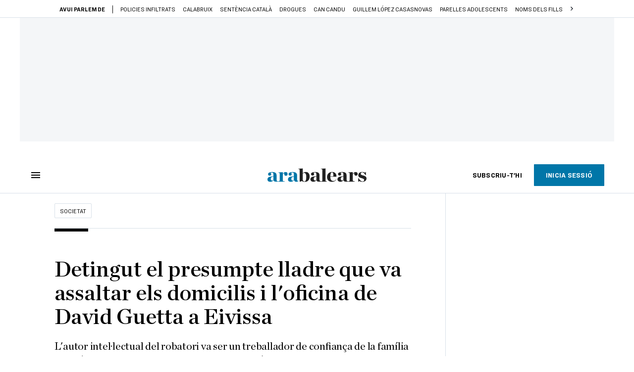

--- FILE ---
content_type: text/html; charset=UTF-8
request_url: https://www.arabalears.cat/societat/david-guetta-detingut-eivissa-robatoris_1_4333107.html
body_size: 35599
content:

<!doctype html>
<html lang="ca">
<head>
    <!-- bbnx generated at 2025-11-22T06:35:02+01:00 -->
            <title>Detingut el presumpte lladre que va assaltar els domicilis i l&#039;oficina de David Guetta a Eivissa</title>
    
    <meta name="description" content="L&#039;autor intel·lectual del robatori va ser un treballador de confiança de la família del músic, identificat el 2019, dos mesos després dels fets">
            <link rel="canonical" href="https://www.arabalears.cat/societat/david-guetta-detingut-eivissa-robatoris_1_4333107.html">                    
    <link rel="manifest" href="/api/front/manifest.json">    <meta property="article:modified_time" content="2022-04-09T14:41:41+02:00">    <meta property="article:published_time" content="2022-04-09T14:10:32+02:00">    <meta property="article:section" content="Societat">    <meta property="article:tag" content="robatoris a domicilis">    <meta property="article:tag" content="Eivissa">    <meta property="article:tag" content="luxe">    <meta name="author" content="ARA Balears">    <meta http-equiv="Content-Type" content="text/html; charset=UTF-8">    <meta name="generator" content="BBT bCube NX">    <meta name="keywords" content="david guetta, detingut, eivissa, robatoris">    <meta property="mrf:canonical" content="https://www.arabalears.cat/societat/david-guetta-detingut-eivissa-robatoris_1_4333107.html">    <meta property="mrf:sections" content="Societat">    <meta property="mrf:tags" content="contentType:article;contentAcces:paywalled">    <meta property="og:description" content="L&#039;autor intel·lectual del robatori va ser un treballador de confiança de la família del músic, identificat el 2019, dos mesos després dels fets">    <meta property="og:image" content="https://static1.ara.cat/clip/1f7bb38e-234a-4995-a409-f2d3c4fb791f_facebook-aspect-ratio_default_0.jpg">    <meta property="og:image:height" content="628">    <meta property="og:image:width" content="1200">    <meta property="og:site_name" content="Ara Balears">    <meta name="og:title" content="Detingut el presumpte lladre que va assaltar els domicilis i l&#039;oficina de David Guetta a Eivissa">    <meta property="og:type" content="article">    <meta property="og:url" content="https://www.arabalears.cat/societat/david-guetta-detingut-eivissa-robatoris_1_4333107.html">    <meta name="publisher" content="Ara Balears">    <meta name="robots" content="index,follow,max-image-preview:large">    <meta name="twitter:card" content="summary_large_image">    <meta name="twitter:description" content="L&#039;autor intel·lectual del robatori va ser un treballador de confiança de la família del músic, identificat el 2019, dos mesos després dels fets">    <meta name="twitter:image" content="https://static1.ara.cat/clip/1f7bb38e-234a-4995-a409-f2d3c4fb791f_twitter-balears-watermarked-aspect-ratio_default_0.jpg">    <meta name="twitter:title" content="Detingut el presumpte lladre que va assaltar els domicilis i l&#039;oficina de David Guetta a Eivissa">    <link href="https://www.arabalears.cat/societat/david-guetta-detingut-eivissa-robatoris_1_4333107.amp.html" rel="amphtml">    <link href="https://www.arabalears.cat/societat/david-guetta-detingut-eivissa-robatoris_1_4333107.html" rel="alternate" hreflang="x-default">    <link href="https://www.arabalears.cat/societat/david-guetta-detingut-eivissa-robatoris_1_4333107.html" rel="alternate" hreflang="ca">    <link rel="shortcut icon" href="https://static1.ara.cat/ara/public/file/2024/0926/10/favicon-ico.ico" type="image/x-icon">    <link rel="shortcut icon" href="https://static1.ara.cat/ara/public/file/2021/0126/18/favicon-png-c577c6b.png">    <link rel="apple-touch-icon" href="https://static1.ara.cat/ara/public/file/2021/0126/18/apple-touch-icon-png-589bb65.png">                <meta name="generator" content="BBT bCube NX">
        <meta charset="UTF-8">
            <meta name="viewport" content="width=device-width, initial-scale=1">
        <meta http-equiv="X-UA-Compatible" content="ie=edge">
        <link rel="preload" href="/fonts/RingsideNarrow-Book.h-0e05984ddbe5643c7b447af83abcba73.woff2" as="font" type="font/woff2" crossorigin>
<link rel="preload" href="/fonts/RingsideNarrow-Bold.h-ad65441b64738f3ad6172d40daf4e6df.woff2" as="font" type="font/woff2" crossorigin>
<link rel="preload" href="/fonts/RingsideNarrow-Ultra.h-0173b7ada8aec22660c0de145c333a66.woff2" as="font" type="font/woff2" crossorigin>
<link rel="preload" href="/fonts/ChronicleTextG1-Roman-Pro.h-7b27c5929e7e09b36855449e9b3f8392.woff2" as="font" type="font/woff2" crossorigin>
<link rel="preload" href="/fonts/ChronicleTextG1-Italic-Pro.h-2fc91ed2d147dabe63f1bd89cb550b67.woff2" as="font" type="font/woff2" crossorigin>
<link rel="preload" href="/fonts/ChronicleTextG1-Semibd-Pro.h-fa26b5c8fa9cd7d742d314958788dea0.woff2" as="font" type="font/woff2" crossorigin>
<link rel="preload" href="/fonts/ChronicleTextG1-Bold-Pro.h-b782181c7fdb61196e1ee89b7246c730.woff2" as="font" type="font/woff2" crossorigin>
<link rel="preload" href="/fonts/ChronicleDeck-Roman.h-28764f86a4010c73c792699590bfe408.woff2" as="font" type="font/woff2" crossorigin>
<link rel="preload" href="/fonts/ChronicleDeck-Semibold.h-b0dd5b3a7be10bad96629a82ebb08820.woff2" as="font" type="font/woff2" crossorigin>
<link rel="preload" href="/fonts/ChronicleDeckCond-Semibold.h-0ddfd0d00660dc787823665f180c8697.woff2" as="font" type="font/woff2" crossorigin>

        <script type="application/ld+json">{"@context":"https:\/\/schema.org","@type":"NewsArticle","headline":"Detingut el presumpte lladre que va assaltar els domicilis i l'oficina de David Guetta a Eivissa","url":"https:\/\/www.arabalears.cat\/societat\/david-guetta-detingut-eivissa-robatoris_1_4333107.html","image":[{"@type":"ImageObject","url":"https:\/\/static1.ara.cat\/clip\/1f7bb38e-234a-4995-a409-f2d3c4fb791f_16-9-aspect-ratio_default_1003471.jpg","name":"El DJ i productor francès David Guetta.","author":{"@type":"Person","name":"Andorra Mountain Music"},"width":"4055","height":"2281"}],"datePublished":"2022-04-09T12:10:32+00:00","dateModified":"2022-04-09T12:41:41+00:00","publisher":{"@type":"Organization","name":"Ara Balears","url":"https:\/\/www.arabalears.cat","logo":{"@type":"ImageObject","url":"https:\/\/www.arabalears.cat\/logos\/ara.svg","name":"Ara Balears"},"sameAs":["https:\/\/www.twitter.com\/ARAbalears","https:\/\/www.facebook.com\/arabalears","https:\/\/www.instagram.com\/arabalears","https:\/\/ca.wikipedia.org\/wiki\/ARA_Balears"]},"author":{"@type":"Person","name":"ARA Balears"},"mainEntityOfPage":"https:\/\/www.arabalears.cat\/societat\/david-guetta-detingut-eivissa-robatoris_1_4333107.html","isPartOf":{"@type":["CreativeWork","Product"],"name":"ara.cat"},"isAccessibleForFree":false,"articleSection":["Societat","Eivissa"],"articleBody":"La Guàrdia Civil ha detingut un home com a presumpte autor de dos robatoris amb força a dos dels habitatges del músic David Guetta a Eivissa, segons ha informat el cos en una nota de premsa. L'autor intel·lectual, un treballador de confiança de la família, ja va ser interceptat dos mesos després dels fets. Aquest cas se situa el 2019, quan la família Guetta va denunciar que havien entrat a robar al seu domicili de Santa Eulàlia, llogat a un conegut entrenador de futbol espanyol, i que s'havien apoderat de diversos objectes valorats en 800.000 euros. Els delinqüents varen anul·lar les més de 20 càmeres de seguretat de què disposava la urbanització. Per altra banda, s'acusa el mateix home d'intentar assaltar un altre domicili situat al municipi de Sant Jordi, tot i que aquesta vegada el robatori va ser frustrat pel personal de seguretat del DJ. Aquell mateix estiu, també varen sostreure 500.000 euros i documentació confidencial de l'oficina que el músic té a Vila. De fet, durant la fugida, els autors varen robar una furgoneta, que posteriorment varen cremar.","wordCount":190,"description":"L'autor intel·lectual del robatori va ser un treballador de confiança de la família del músic, identificat el 2019, dos mesos després dels fets","keywords":["david guetta","detingut","eivissa","robatoris"],"interactionStatistic":{"@type":"InteractionCounter","interactionType":{"@type":"Action","name":"Comment"},"userInteractionCount":0}}</script>
                    <link rel="alternate" title="Societat" href="/rss/category/section/110701/" type="application/rss+xml" />
        <!-- appConfig global config -->
<script>
    window.appConfig = window.appConfig || {
        subscription: {
            url: 'https://subscripcions.arabalears.cat/',
            profileUrl: 'https://perfil.arabalears.cat',
            cardUrl: 'https://perfil.arabalears.cat/targeta',
            newsletterUrl: 'https://perfil.arabalears.cat'
        }
    };
</script>
                    

        <script type="module">
import { checkConsent } from 'https://assets.ara.cat/didomi/gdpr_simple.js'
document.addEventListener("DOMContentLoaded", (event) => {
checkConsent({SUBSCRIBE_URL: 'https://subscripcio.arabalears.cat'})
});
</script>

<!-- Didomi CMP -->
    <script type="text/javascript">window.gdprAppliesGlobally=true;(function(){function a(e){if(!window.frames[e]){if(document.body&&document.body.firstChild){var t=document.body;var n=document.createElement("iframe");n.style.display="none";n.name=e;n.title=e;t.insertBefore(n,t.firstChild)}
        else{setTimeout(function(){a(e)},5)}}}function e(n,r,o,c,s){function e(e,t,n,a){if(typeof n!=="function"){return}if(!window[r]){window[r]=[]}var i=false;if(s){i=s(e,t,n)}if(!i){window[r].push({command:e,parameter:t,callback:n,version:a})}}e.stub=true;function t(a){if(!window[n]||window[n].stub!==true){return}if(!a.data){return}
            var i=typeof a.data==="string";var e;try{e=i?JSON.parse(a.data):a.data}catch(t){return}if(e[o]){var r=e[o];window[n](r.command,r.parameter,function(e,t){var n={};n[c]={returnValue:e,success:t,callId:r.callId};a.source.postMessage(i?JSON.stringify(n):n,"*")},r.version)}}
            if(typeof window[n]!=="function"){window[n]=e;if(window.addEventListener){window.addEventListener("message",t,false)}else{window.attachEvent("onmessage",t)}}}e("__tcfapi","__tcfapiBuffer","__tcfapiCall","__tcfapiReturn");a("__tcfapiLocator");(function(e){
            var t=document.createElement("script");t.id="spcloader";t.type="text/javascript";t.async=true;t.src="https://sdk.privacy-center.org/"+e+"/loader.js?target="+document.location.hostname;t.charset="utf-8";var n=document.getElementsByTagName("script")[0];n.parentNode.insertBefore(t,n)})("d20cb746-9cdd-461f-a57b-cd41f54fad65")})();</script>
    <!-- End Didomi CMP -->    <script>
        console.group(
            "%cNativeAppsDidomiSDK",
            "background-color: #e0005a ; color: #ffffff ; font-weight: bold ; padding: 4px ;"
        );
            console.log( "Enabled with value: 1");
        console.groupEnd();

        window.googletag = window.googletag || { cmd: [] };

            </script>
  
<script>
    window.adMap = {"networkCode":"21675759561","segmentation":{"pageType":"contenido","contentType":"article","sectionType":"section","section":"Societat","subsection":"","contentId":"4333107","topic":"","idioma":"ca","site":"balears","author":["ARA Balears"],"tags":["robatoris a domicilis","Eivissa","luxe"]},"top":{"id":1000024,"slotType":"TOP","adUnitCode":"balears\/Top","visibleForSubscribers":true,"visibleForPremiumSubscribers":false},"content":[{"id":1000025,"slotType":"BANNER","adUnitCode":"balears\/Content1","visibleForSubscribers":true,"visibleForPremiumSubscribers":false},{"id":1000026,"slotType":"BANNER","adUnitCode":"balears\/Content2","visibleForSubscribers":true,"visibleForPremiumSubscribers":false},{"id":1000027,"slotType":"BANNER","adUnitCode":"balears\/Content3","visibleForSubscribers":true,"visibleForPremiumSubscribers":false},{"id":1000028,"slotType":"BANNER","adUnitCode":"balears\/Content4","visibleForSubscribers":false,"visibleForPremiumSubscribers":false},{"id":1000029,"slotType":"BANNER","adUnitCode":"balears\/Content5","visibleForSubscribers":false,"visibleForPremiumSubscribers":false}],"list":[{"id":1000032,"slotType":"BANNER","adUnitCode":"balears\/List1","visibleForSubscribers":true,"visibleForPremiumSubscribers":false},{"id":1000031,"slotType":"BANNER","adUnitCode":"balears\/List2","visibleForSubscribers":true,"visibleForPremiumSubscribers":false},{"id":1000030,"slotType":"BANNER","adUnitCode":"balears\/List3","visibleForSubscribers":true,"visibleForPremiumSubscribers":false}],"home":[{"id":1000035,"slotType":"BANNER_HOME","adUnitCode":"balears\/Home1","visibleForSubscribers":true,"visibleForPremiumSubscribers":false},{"id":1000162,"slotType":"BANNER_HOME","adUnitCode":"balears\/HomeAutopromo1","visibleForSubscribers":false,"visibleForPremiumSubscribers":false},{"id":1000034,"slotType":"BANNER_HOME","adUnitCode":"balears\/Home2","visibleForSubscribers":true,"visibleForPremiumSubscribers":false},{"id":1000033,"slotType":"BANNER_HOME","adUnitCode":"balears\/Home3","visibleForSubscribers":true,"visibleForPremiumSubscribers":false},{"id":1000163,"slotType":"BANNER_HOME","adUnitCode":"balears\/HomeAutopromo2","visibleForSubscribers":false,"visibleForPremiumSubscribers":false},{"id":1000136,"slotType":"BANNER_HOME","adUnitCode":"balears\/Home4","visibleForSubscribers":true,"visibleForPremiumSubscribers":false},{"id":1000137,"slotType":"BANNER_HOME","adUnitCode":"balears\/Home5","visibleForSubscribers":true,"visibleForPremiumSubscribers":false},{"id":1000139,"slotType":"BANNER_HOME","adUnitCode":"balears\/Home6","visibleForSubscribers":true,"visibleForPremiumSubscribers":false},{"id":1000140,"slotType":"BANNER_HOME","adUnitCode":"balears\/Home7","visibleForSubscribers":true,"visibleForPremiumSubscribers":false},{"id":1000141,"slotType":"BANNER_HOME","adUnitCode":"balears\/Home8","visibleForSubscribers":true,"visibleForPremiumSubscribers":false}],"mateix":[{"id":1000038,"slotType":"RECTANGLE","adUnitCode":"balears\/Aramateix1","visibleForSubscribers":true,"visibleForPremiumSubscribers":false},{"id":1000037,"slotType":"RECTANGLE","adUnitCode":"balears\/Aramateix2","visibleForSubscribers":true,"visibleForPremiumSubscribers":false},{"id":1000036,"slotType":"RECTANGLE","adUnitCode":"balears\/Aramateix3","visibleForSubscribers":true,"visibleForPremiumSubscribers":false},{"id":1000142,"slotType":"RECTANGLE","adUnitCode":"Balears\/aramateix4","visibleForSubscribers":true,"visibleForPremiumSubscribers":false},{"id":1000143,"slotType":"RECTANGLE","adUnitCode":"Balears\/aramateix5","visibleForSubscribers":true,"visibleForPremiumSubscribers":false}],"ultimaHora":[{"id":1000221,"slotType":"BANNER","adUnitCode":"balears\/UltimaHora1","visibleForSubscribers":true,"visibleForPremiumSubscribers":false},{"id":1000222,"slotType":"BANNER","adUnitCode":"balears\/UltimaHora2","visibleForSubscribers":true,"visibleForPremiumSubscribers":false},{"id":1000223,"slotType":"BANNER","adUnitCode":"balears\/UltimaHora3","visibleForSubscribers":true,"visibleForPremiumSubscribers":false},{"id":1000224,"slotType":"BANNER","adUnitCode":"balears\/UltimaHora4","visibleForSubscribers":true,"visibleForPremiumSubscribers":false},{"id":1000225,"slotType":"BANNER","adUnitCode":"balears\/UltimaHora5","visibleForSubscribers":true,"visibleForPremiumSubscribers":false}],"ultimaHoraSticky":[{"id":1000226,"slotType":"BANNER","adUnitCode":"balears\/ultimaHoraSticky","visibleForSubscribers":true,"visibleForPremiumSubscribers":false}],"comments":[{"id":1000041,"slotType":"RECTANGLE","adUnitCode":"balears\/Comments1","visibleForSubscribers":false,"visibleForPremiumSubscribers":false},{"id":1000040,"slotType":"RECTANGLE","adUnitCode":"balears\/Comments2","visibleForSubscribers":false,"visibleForPremiumSubscribers":false},{"id":1000039,"slotType":"RECTANGLE","adUnitCode":"balears\/Comments3","visibleForSubscribers":false,"visibleForPremiumSubscribers":false}],"contentAmp":[{"id":1000046,"slotType":"BANNER","adUnitCode":"balears\/ContentAmp1","visibleForSubscribers":true,"visibleForPremiumSubscribers":false},{"id":1000045,"slotType":"BANNER","adUnitCode":"balears\/ContentAmp2","visibleForSubscribers":true,"visibleForPremiumSubscribers":false},{"id":1000044,"slotType":"BANNER","adUnitCode":"balears\/ContentAmp3","visibleForSubscribers":true,"visibleForPremiumSubscribers":false},{"id":1000043,"slotType":"BANNER","adUnitCode":"balears\/ContentAmp4","visibleForSubscribers":false,"visibleForPremiumSubscribers":false},{"id":1000042,"slotType":"BANNER","adUnitCode":"balears\/ContentAmp5","visibleForSubscribers":false,"visibleForPremiumSubscribers":false}],"rightColumn":[],"bannerBottom":null,"rightColumnContent":[{"id":1000239,"slotType":"BANNER","adUnitCode":"balears\/ContentRight1","visibleForSubscribers":true,"visibleForPremiumSubscribers":false},{"id":1000240,"slotType":"BANNER","adUnitCode":"balears\/ContentRight2","visibleForSubscribers":true,"visibleForPremiumSubscribers":false},{"id":1000260,"slotType":"BANNER","adUnitCode":"balears\/ContentRight3","visibleForSubscribers":true,"visibleForPremiumSubscribers":false},{"id":1000261,"slotType":"BANNER","adUnitCode":"balears\/ContentRight4","visibleForSubscribers":true,"visibleForPremiumSubscribers":false},{"id":1000262,"slotType":"BANNER","adUnitCode":"balears\/ContentRight5","visibleForSubscribers":true,"visibleForPremiumSubscribers":false},{"id":1000263,"slotType":"BANNER","adUnitCode":"balears\/ContentRight6","visibleForSubscribers":true,"visibleForPremiumSubscribers":false},{"id":1000264,"slotType":"BANNER","adUnitCode":"balears\/ContentRight7","visibleForSubscribers":true,"visibleForPremiumSubscribers":false},{"id":1000265,"slotType":"BANNER","adUnitCode":"balears\/ContentRight8","visibleForSubscribers":true,"visibleForPremiumSubscribers":false}],"contentTop":{"id":1000238,"slotType":"TOP","adUnitCode":"balears\/ContentTop","visibleForSubscribers":true,"visibleForPremiumSubscribers":false},"sky":[{"id":1000241,"slotType":"BANNER","adUnitCode":"balears\/ContentSkyLeft","visibleForSubscribers":false,"visibleForPremiumSubscribers":false},{"id":1000242,"slotType":"BANNER","adUnitCode":"balears\/ContentSkyRight","visibleForSubscribers":false,"visibleForPremiumSubscribers":false}]} || [];
    window.adCategory = {"type":"section","name":"Societat","normalizedName":"societat","id":110701,"url":"https:\/\/www.arabalears.cat\/societat\/","brandedContent":null,"menu":[],"mainColor":null,"lightColor":null,"mainImage":null,"lightImage":null} || [];
</script>
            
    <script>
window.paywall = {
    messages: [{"type":"blocking","id":1003779,"title":"Amb la teva tarifa nom\u00e9s pots accedir des del m\u00f2bil.","subtitle":"Millora la teva tarifa per llegir el diari tamb\u00e9 des del teu ordinador","promoTag":"","price":"9,99 \u20ac\/mes","priceCrossed":"12 \u20ac\/mes","textAdvantage":"Cancel\u00b7la quan vulguis, t'acompanyem en el proc\u00e9s","ctaText":"Millora la teva subscripci\u00f3","ctaUrl":"https:\/\/subscripcions.arabalears.cat\/promocions\/upgrade","cardsImages":true,"textLinkRates":"Descobreix totes les nostres tarifes","urlLinkRates":"https:\/\/subscripcions.arabalears.cat\/portada\/tarifes","image":null,"paymentText":"Paga amb la teva targeta o per domiciliaci\u00f3 banc\u00e0ria","css":".ab-icon { position: absolute; top: 24px; left: 16px; width: 36px; height: 36px; }","color":null,"remainingDaysText":null},{"type":"login-register","id":1003780,"title":"Crea un compte gratu\u00eft o inicia sessi\u00f3","subtitle":"Fes-te un compte i et regalem dues setmanes de prova gratu\u00efta, amb acc\u00e9s digital il\u00b7limitat a tot el contingut.","promoTag":"","price":"","priceCrossed":"","textAdvantage":"T'esperem amb moltes ganes!","ctaText":"Crea un compte gratu\u00eft","ctaUrl":"\/usuari\/register","cardsImages":false,"textLinkRates":"Ja tens una subscripci\u00f3? Accedeix","urlLinkRates":"\/usuari\/login","image":null,"paymentText":"","css":".ab-icon { position: absolute; top: 24px; left: 16px; width: 36px; height: 36px; }","color":null,"remainingDaysText":null},{"type":"column-offer","promoCopy":"","counter":"","id":1003781,"title":"Hi ha hagut un problema amb el pagament de la teva subscripci\u00f3","subtitle":"No volem que et perdis tot el contingut que tenim reservat per a tu. Per seguir gaudint dels nostres continguts exclusius, actualitza les teves dades banc\u00e0ries al m\u00e9s aviat possible","promoTag":"","price":"","priceCrossed":"","textAdvantage":"","ctaText":"Soluciona el problema","ctaUrl":"https:\/\/subscripcions.arabalears.cat\/portada\/pagament-pendent","cardsImages":true,"textLinkRates":"Descobreix totes les nostres tarifes","urlLinkRates":"https:\/\/subscripcions.arabalears.cat\/portada\/tarifes","image":null,"paymentText":"Paga amb la teva targeta o per domiciliaci\u00f3 banc\u00e0ria","css":".ab-icon { position: absolute; top: 24px; left: 16px; width: 36px; height: 36px; }","color":null,"remainingDaysText":null},{"type":"blocking","id":1003782,"title":"Est\u00e0s intentant accedir a un contingut exclusiu per a subscriptors","subtitle":"Nom\u00e9s els subscriptors de l\u2019ARA Balears tenen acc\u00e9s a aquest tipus de contingut. Si t\u2019agrada el que fem, subscriu-t\u2019hi avui mateix.","promoTag":"Oferta de benvinguda","price":"4,99 \u20ac\/mes","priceCrossed":"9,99 \u20ac\/mes","textAdvantage":"Cancel\u00b7la quan vulguis","ctaText":"SUBSCRIU-T'HI","ctaUrl":"https:\/\/subscripcions.arabalears.cat\/portada\/digital-12m\/dades","cardsImages":true,"textLinkRates":"Descobreix totes les nostres tarifes","urlLinkRates":"https:\/\/subscripcions.arabalears.cat\/portada\/tarifes","image":null,"paymentText":"Paga amb la teva targeta o per domiciliaci\u00f3 banc\u00e0ria","css":".ab-icon { position: absolute; top: 24px; left: 16px; width: 36px; height: 36px; }","color":null,"remainingDaysText":null},{"type":"column-trial","promoCopy":"Si ja tens clar que et vols subscriure, pots aprofitar aquesta oferta ara mateix:","id":1003783,"title":"Est\u00e0s llegint aquest contingut gr\u00e0cies a la prova gratu\u00efta","subtitle":"Si ja saps que la informaci\u00f3 de qualitat t\u2019ajuda a prendre decisions amb criteri, aprofita ara l\u2019oferta abans que s'acabi el per\u00edode de prova.","promoTag":"Oferta limitada","price":"3x9,99 \u20ac\/mes","priceCrossed":"29,99 \u20ac\/mes","textAdvantage":"Cancel\u00b7la quan vulguis","ctaText":"SUBSCRIU-T'HI","ctaUrl":"https:\/\/subscripcions.arabalears.cat\/portada\/digital-12m\/dades","cardsImages":true,"textLinkRates":"Descobreix totes les nostres tarifes","urlLinkRates":"https:\/\/subscripcions.arabalears.cat\/portada\/tarifes","image":null,"paymentText":"Paga amb la teva targeta o per domiciliaci\u00f3 banc\u00e0ria","css":".ab-icon { position: absolute; top: 24px; left: 16px; width: 36px; height: 36px; }","color":null,"remainingDaysText":null},{"type":"blocking","id":1003784,"title":"Preparat per portar la teva experi\u00e8ncia de lectura al nivell seg\u00fcent?","subtitle":"Millora la teva subscripci\u00f3 i accedeix a tots els continguts.","promoTag":"-40% dte.","price":"4,99 \u20ac\/mes","priceCrossed":"9,99 \u20ac\/mes","textAdvantage":"Acc\u00e9s instantani","ctaText":"Millora la teva subscripci\u00f3","ctaUrl":"https:\/\/subscripcions.arabalears.cat\/promocions\/upgrade","cardsImages":true,"textLinkRates":"Descobreix totes les nostres tarifes","urlLinkRates":"https:\/\/subscripcions.arabalears.cat\/portada\/tarifes","image":null,"paymentText":"Paga amb la teva targeta o per domiciliaci\u00f3 banc\u00e0ria","css":".ab-icon { position: absolute; top: 24px; left: 16px; width: 36px; height: 36px; }","color":null,"remainingDaysText":null},{"type":"blocking","id":1003785,"title":"Aquest article \u00e9s per a subscriptors","subtitle":"Llegeix el contingut i accedeix a tot l\u2019ARA Balears: informaci\u00f3, an\u00e0lisi i opini\u00f3 amb periodisme lliure i comprom\u00e8s.","promoTag":"Oferta de benvinguda","price":"4,99 \u20ac\/mes","priceCrossed":"9,99 \u20ac\/mes","textAdvantage":"Cancel\u00b7la quan vulguis","ctaText":"SUBSCRIU-T'HI","ctaUrl":"https:\/\/subscripcions.arabalears.cat\/","cardsImages":true,"textLinkRates":"Descobreix totes les nostres tarifes","urlLinkRates":"https:\/\/subscripcions.arabalears.cat\/portada\/tarifes","image":null,"paymentText":"Paga amb la teva targeta o per domiciliaci\u00f3 banc\u00e0ria","css":"","color":null,"remainingDaysText":null},{"type":"login-register","id":1003786,"title":"Crea un compte gratu\u00eft o inicia sessi\u00f3","subtitle":"Fes-te un compte i et regalem dues setmanes de prova gratu\u00efta, amb acc\u00e9s digital il\u00b7limitat a tot el contingut.","promoTag":"","price":"","priceCrossed":"","textAdvantage":"T'esperem amb moltes ganes!","ctaText":"Crea un compte gratu\u00eft","ctaUrl":"\/usuari\/register","cardsImages":false,"textLinkRates":"Ja tens un compte? Accedeix-hi","urlLinkRates":"\/usuari\/login","image":null,"paymentText":"","css":".ab-icon { position: absolute; top: 24px; left: 16px; width: 36px; height: 36px; }","color":null,"remainingDaysText":null},{"type":"column-offer","promoCopy":"","counter":"3","id":1003787,"title":"Gaudeix d\u2019acc\u00e9s digital il\u00b7limitat a l\u2019ARA Balears","subtitle":"Per estar ben informat i entendre el que passa al m\u00f3n, con\u00e8ixer altres punts de vista i prendre decisions amb criteri.","promoTag":"Oferta de benvinguda","price":"4,99 \u20ac\/mes","priceCrossed":"9,99 \u20ac\/mes","textAdvantage":"Cancel\u00b7la quan vulguis","ctaText":"SUBSCRIU-T'HI","ctaUrl":"https:\/\/subscripcions.arabalears.cat\/portada\/tarifes","cardsImages":true,"textLinkRates":"Descobreix totes les nostres tarifes","urlLinkRates":"https:\/\/subscripcions.arabalears.cat\/portada\/tarifes","image":null,"paymentText":"Paga amb la teva targeta o per domiciliaci\u00f3 banc\u00e0ria","css":".ab-icon { position: absolute; top: 24px; left: 16px; width: 36px; height: 36px; }","color":null,"remainingDaysText":null}],
};
</script>



            <style>:root {
                }
</style>
            <link href="/app-layout.h-d3577b96282cf7ee94ce.css" rel="stylesheet">
<!-- Google Data Layer -->
<script>
window.dataLayer = window.dataLayer || [];
window.datalayerObject = {"site":"balears","uri":"https:\/\/www.arabalears.cat\/societat\/david-guetta-detingut-eivissa-robatoris_1_4333107.html","pageType":"content","categoryType":"section","language":"ca","content":{"id":4333107,"type":"article","version":1,"originalSite":"balears","template":"q100","numCharacters":"1227","readingTime":60,"pubDateTime":1649506232,"staffId":500260,"isInHome":false,"isBranded":false,"isEvergreen":false,"byline":"ARA Balears","authors":[],"paywall":{"acces":"paywalled"},"taxonomy":{"primary":{"id":110701,"name":"Societat","type":"section","parent":{"id":6,"name":"Ara Balears","type":"site","parent":null}},"secondary":[{"id":1125298,"name":"Eivissa","type":"section","parent":{"id":6,"name":"Ara Balears","type":"site","parent":null}}]},"tags":[{"id":1017040,"name":"robatoris a domicilis"},{"id":100380,"name":"Eivissa"},{"id":136735,"name":"luxe"}],"topic":null,"story":null}};
</script>
<!-- End Google Data Layer -->
    <!-- Google Tag Manager -->
<script>(function(w,d,s,l,i){w[l]=w[l]||[];w[l].push({'gtm.start':
new Date().getTime(),event:'gtm.js'});var f=d.getElementsByTagName(s)[0],
j=d.createElement(s),dl=l!='dataLayer'?'&l='+l:'';j.async=true;j.src=
'https://www.googletagmanager.com/gtm.js?id='+i+dl;f.parentNode.insertBefore(j,f);
})(window,document,'script','dataLayer','GTM-M63PMSS');</script>
<!-- End Google Tag Manager -->

<script async src="https://ssm.codes/smart-tag/arabalearscat.js"></script>    <link rel="modulepreload" href="/vendor.h-d3577b96282cf7ee94ce.js" as="script">
        <link rel="modulepreload" href="/app-layout.h-d3577b96282cf7ee94ce.js" as="script">
</head>

<body class="web-mode  layout">

<!-- Google Tag Manager (noscript) -->
<noscript><iframe src="https://www.googletagmanager.com/ns.html?id=GTM-M63PMSS"
height="0" width="0" style="display:none;visibility:hidden"></iframe></noscript>
<!-- End Google Tag Manager (noscript) -->
<style>
#app {
    max-width: 100vw;
}
</style><div id="app" class="">
    <ara-dark-mode-init></ara-dark-mode-init>
    <page-variables
        :env="&quot;PRO&quot;"
        :site="{&quot;id&quot;:6,&quot;name&quot;:&quot;Ara Balears&quot;,&quot;alias&quot;:&quot;balears&quot;,&quot;url&quot;:&quot;https:\/\/www.arabalears.cat&quot;,&quot;staticUrl&quot;:null,&quot;scheme&quot;:&quot;https&quot;,&quot;mediaId&quot;:5}"
        :feature-flags="{&quot;CmsAuditLog.enabled&quot;:true,&quot;Feature.Paywall.Enabled&quot;:true,&quot;ManualContentIdInBoardsAndComposition.enabled&quot;:true,&quot;NativeAppsDidomiSDK&quot;:true,&quot;ShowLanguageToolFAB.Enabled&quot;:true}"
        :is-home="null"
        :running-in-showroom="false"
                    :site-card="{&quot;twitterAccount&quot;:&quot;ARAbalears&quot;,&quot;blueskyAccount&quot;:&quot;&quot;,&quot;facebookAccount&quot;:&quot;arabalears&quot;,&quot;instagramAccount&quot;:&quot;arabalears&quot;,&quot;telegramAccount&quot;:&quot;&quot;,&quot;youtubeAccount&quot;:&quot;&quot;,&quot;wikipediaAccount&quot;:&quot;ARA_Balears&quot;,&quot;linkedinAccount&quot;:&quot;&quot;,&quot;jWPlayerUrl&quot;:&quot;https:\/\/static1.ara.cat\/public\/jwplayer\/8.9.3\/jwplayer.js&quot;,&quot;webErrorUrl&quot;:null,&quot;alias&quot;:&quot;balears&quot;,&quot;name&quot;:&quot;Ara Balears&quot;,&quot;url&quot;:&quot;https:\/\/www.arabalears.cat&quot;,&quot;description&quot;:null,&quot;language&quot;:null,&quot;logoUrl&quot;:null,&quot;sameAsUrls&quot;:null,&quot;foundingDate&quot;:null}"
                :translation-urls="[{&quot;language&quot;:&quot;ca&quot;,&quot;url&quot;:&quot;https:\/\/www.arabalears.cat\/societat\/david-guetta-detingut-eivissa-robatoris_1_4333107.html&quot;}]"
        :preview="false"
    ></page-variables>
    <ara-modal-manager></ara-modal-manager>
                                                <ara-hot-topics :navigation="[{&quot;link&quot;:{&quot;text&quot;:&quot;Policies infiltrats&quot;,&quot;title&quot;:&quot;Policies infiltrats&quot;,&quot;href&quot;:&quot;https:\/\/www.arabalears.cat\/societat\/militants-d-arran-acusats-d-organitzacio-criminal-seran-jutjats-17-desembre-barcelona_1_5568096.html&quot;,&quot;target&quot;:&quot;_blank&quot;,&quot;rel&quot;:null},&quot;children&quot;:[]},{&quot;link&quot;:{&quot;text&quot;:&quot;Calabruix&quot;,&quot;title&quot;:&quot;Calabruix&quot;,&quot;href&quot;:&quot;https:\/\/www.arabalears.cat\/societat\/primera-calabruixada-l-any-mallorca-puig-major-n-acumula-3-centimetres_1_5568843.html&quot;,&quot;target&quot;:&quot;_blank&quot;,&quot;rel&quot;:null},&quot;children&quot;:[]},{&quot;link&quot;:{&quot;text&quot;:&quot;Sent\u00e8ncia catal\u00e0&quot;,&quot;title&quot;:&quot;Sent\u00e8ncia catal\u00e0&quot;,&quot;href&quot;:&quot;https:\/\/www.arabalears.cat\/societat\/tsjib-torna-tombar-imposicio-25-l-ensenyament-castella-aules_1_5565788.html&quot;,&quot;target&quot;:&quot;_blank&quot;,&quot;rel&quot;:null},&quot;children&quot;:[]},{&quot;link&quot;:{&quot;text&quot;:&quot;Drogues&quot;,&quot;title&quot;:&quot;Drogues&quot;,&quot;href&quot;:&quot;https:\/\/www.arabalears.cat\/societat\/drogues-no-nomes-han-materialment-accessibles-balears-ho-han-culturalment_128_5546782.html&quot;,&quot;target&quot;:&quot;_blank&quot;,&quot;rel&quot;:null},&quot;children&quot;:[]},{&quot;link&quot;:{&quot;text&quot;:&quot;Can Candu&quot;,&quot;title&quot;:&quot;Can Candu&quot;,&quot;href&quot;:&quot;https:\/\/www.arabalears.cat\/economia\/botiga-ja-quasi-no-dona-beneficis-no-tanc-perque-l-estim_1_5509907.html&quot;,&quot;target&quot;:null,&quot;rel&quot;:null},&quot;children&quot;:[]},{&quot;link&quot;:{&quot;text&quot;:&quot;Guillem L\u00f3pez Casasnovas&quot;,&quot;title&quot;:&quot;Guillem L\u00f3pez Casasnovas&quot;,&quot;href&quot;:&quot;https:\/\/www.arabalears.cat\/societat\/balears-vivim-perillosament-turisme-d-politica-mesella-madrid_128_5547374.html&quot;,&quot;target&quot;:&quot;_blank&quot;,&quot;rel&quot;:null},&quot;children&quot;:[]},{&quot;link&quot;:{&quot;text&quot;:&quot;Parelles adolescents&quot;,&quot;title&quot;:&quot;Parelles adolescents&quot;,&quot;href&quot;:&quot;https:\/\/www.arabalears.cat\/educacio\/no-li-deix-tingui-amigues-ell-amics-parelles-adolescents-normalitzen-control-l-engelosiment_1_5566942.html&quot;,&quot;target&quot;:&quot;_blank&quot;,&quot;rel&quot;:null},&quot;children&quot;:[]},{&quot;link&quot;:{&quot;text&quot;:&quot;Noms dels fills&quot;,&quot;title&quot;:&quot;Noms dels fills&quot;,&quot;href&quot;:&quot;https:\/\/www.arabalears.cat\/societat\/20-anys-segueix-capdavant-nom-mes-triat-pels-pares-illes-balears_1_5566916.html&quot;,&quot;target&quot;:&quot;_blank&quot;,&quot;rel&quot;:null},&quot;children&quot;:[]},{&quot;link&quot;:{&quot;text&quot;:&quot;Vox Palma&quot;,&quot;title&quot;:&quot;Vox Palma&quot;,&quot;href&quot;:&quot;https:\/\/www.arabalears.cat\/cort\/coll-desmarca-palma-posicionament-vox-vull-emprar-sol-urba-arees-transicio_1_5566976.html&quot;,&quot;target&quot;:&quot;_blank&quot;,&quot;rel&quot;:null},&quot;children&quot;:[]},{&quot;link&quot;:{&quot;text&quot;:&quot;Escola de sa Pobla&quot;,&quot;title&quot;:&quot;Escola de sa Pobla&quot;,&quot;href&quot;:&quot;https:\/\/www.arabalears.cat\/societat\/debat-nom-nou-ceip-sa-pobla-cal-complir-condicio-guillem-caldes-posar-nom-seva-difunta-dona_1_5568954.html&quot;,&quot;target&quot;:&quot;_blank&quot;,&quot;rel&quot;:null},&quot;children&quot;:[]}]"></ara-hot-topics>

                                                    <ara-paywall-manager :content-id="4333107"></ara-paywall-manager>
                    
                                        <ara-advertising-position type="contentTop"></ara-advertising-position>
                                        
    <ara-aside
        custom-html-modals-register=""
        custom-html-modals-subscriber="">
    </ara-aside>
    <ara-public-profile-aside></ara-public-profile-aside>

    
                                        <div class="sky-wrapper">
                                            <div class="sky-wrapper--left">
                            <ara-advertising-position type="sky"></ara-advertising-position>
                        </div>
                                                                <div class="sky-wrapper--right">
                            <ara-advertising-position type="sky"></ara-advertising-position>
                        </div>
                                    </div>
                        
    <main class="ara-main article ">
        
                                            <ara-hot-topics :navigation="[{&quot;link&quot;:{&quot;text&quot;:&quot;Policies infiltrats&quot;,&quot;title&quot;:&quot;Policies infiltrats&quot;,&quot;href&quot;:&quot;https:\/\/www.arabalears.cat\/societat\/militants-d-arran-acusats-d-organitzacio-criminal-seran-jutjats-17-desembre-barcelona_1_5568096.html&quot;,&quot;target&quot;:&quot;_blank&quot;,&quot;rel&quot;:null},&quot;children&quot;:[]},{&quot;link&quot;:{&quot;text&quot;:&quot;Calabruix&quot;,&quot;title&quot;:&quot;Calabruix&quot;,&quot;href&quot;:&quot;https:\/\/www.arabalears.cat\/societat\/primera-calabruixada-l-any-mallorca-puig-major-n-acumula-3-centimetres_1_5568843.html&quot;,&quot;target&quot;:&quot;_blank&quot;,&quot;rel&quot;:null},&quot;children&quot;:[]},{&quot;link&quot;:{&quot;text&quot;:&quot;Sent\u00e8ncia catal\u00e0&quot;,&quot;title&quot;:&quot;Sent\u00e8ncia catal\u00e0&quot;,&quot;href&quot;:&quot;https:\/\/www.arabalears.cat\/societat\/tsjib-torna-tombar-imposicio-25-l-ensenyament-castella-aules_1_5565788.html&quot;,&quot;target&quot;:&quot;_blank&quot;,&quot;rel&quot;:null},&quot;children&quot;:[]},{&quot;link&quot;:{&quot;text&quot;:&quot;Drogues&quot;,&quot;title&quot;:&quot;Drogues&quot;,&quot;href&quot;:&quot;https:\/\/www.arabalears.cat\/societat\/drogues-no-nomes-han-materialment-accessibles-balears-ho-han-culturalment_128_5546782.html&quot;,&quot;target&quot;:&quot;_blank&quot;,&quot;rel&quot;:null},&quot;children&quot;:[]},{&quot;link&quot;:{&quot;text&quot;:&quot;Can Candu&quot;,&quot;title&quot;:&quot;Can Candu&quot;,&quot;href&quot;:&quot;https:\/\/www.arabalears.cat\/economia\/botiga-ja-quasi-no-dona-beneficis-no-tanc-perque-l-estim_1_5509907.html&quot;,&quot;target&quot;:null,&quot;rel&quot;:null},&quot;children&quot;:[]},{&quot;link&quot;:{&quot;text&quot;:&quot;Guillem L\u00f3pez Casasnovas&quot;,&quot;title&quot;:&quot;Guillem L\u00f3pez Casasnovas&quot;,&quot;href&quot;:&quot;https:\/\/www.arabalears.cat\/societat\/balears-vivim-perillosament-turisme-d-politica-mesella-madrid_128_5547374.html&quot;,&quot;target&quot;:&quot;_blank&quot;,&quot;rel&quot;:null},&quot;children&quot;:[]},{&quot;link&quot;:{&quot;text&quot;:&quot;Parelles adolescents&quot;,&quot;title&quot;:&quot;Parelles adolescents&quot;,&quot;href&quot;:&quot;https:\/\/www.arabalears.cat\/educacio\/no-li-deix-tingui-amigues-ell-amics-parelles-adolescents-normalitzen-control-l-engelosiment_1_5566942.html&quot;,&quot;target&quot;:&quot;_blank&quot;,&quot;rel&quot;:null},&quot;children&quot;:[]},{&quot;link&quot;:{&quot;text&quot;:&quot;Noms dels fills&quot;,&quot;title&quot;:&quot;Noms dels fills&quot;,&quot;href&quot;:&quot;https:\/\/www.arabalears.cat\/societat\/20-anys-segueix-capdavant-nom-mes-triat-pels-pares-illes-balears_1_5566916.html&quot;,&quot;target&quot;:&quot;_blank&quot;,&quot;rel&quot;:null},&quot;children&quot;:[]},{&quot;link&quot;:{&quot;text&quot;:&quot;Vox Palma&quot;,&quot;title&quot;:&quot;Vox Palma&quot;,&quot;href&quot;:&quot;https:\/\/www.arabalears.cat\/cort\/coll-desmarca-palma-posicionament-vox-vull-emprar-sol-urba-arees-transicio_1_5566976.html&quot;,&quot;target&quot;:&quot;_blank&quot;,&quot;rel&quot;:null},&quot;children&quot;:[]},{&quot;link&quot;:{&quot;text&quot;:&quot;Escola de sa Pobla&quot;,&quot;title&quot;:&quot;Escola de sa Pobla&quot;,&quot;href&quot;:&quot;https:\/\/www.arabalears.cat\/societat\/debat-nom-nou-ceip-sa-pobla-cal-complir-condicio-guillem-caldes-posar-nom-seva-difunta-dona_1_5568954.html&quot;,&quot;target&quot;:&quot;_blank&quot;,&quot;rel&quot;:null},&quot;children&quot;:[]}]"></ara-hot-topics>

                    
                <div class="ara-main--wrapper">
                                                


<div class="ara-header-container ">
    <ara-header inline-template>
        <header class="ara-header    "
                :class="{ sticky : this.sticky, open: this.openMenu, 'stickable': this.headerStickable, 'force-sticky': this.forceSticky }">

            <div class="ara-header-wrapper" style=" ">
                
                <div class="ara-menu-container" v-cloak>
                    <button class="ara-menu" @click="toggleMenu">
                        <span class="ara-icon tancar" v-if="this.openMenu">
                            <svg viewBox="0 0 14 14" version="1.1" xmlns="http://www.w3.org/2000/svg"><polygon points="14 1.41 12.59 0 7 5.59 1.41 0 0 1.41 5.59 7 0 12.59 1.41 14 7 8.41 12.59 14 14 12.59 8.41 7"></polygon></svg>

                        </span>
                        <span class="ara-icon burger" v-else>
                            <svg viewBox="0 0 18 12" version="1.1" xmlns="http://www.w3.org/2000/svg"><path d="M18,10 L18,12 L0,12 L0,10 L18,10 Z M18,5 L18,7 L0,7 L0,5 L18,5 Z M18,0 L18,2 L0,2 L0,0 L18,0 Z"></path></svg>

                        </span>
                    </button>
                </div>

                                                <div v-track:click="{category: 'header', action: 'click', label: 'logo'}"
                    class="ara-logo balears" title="">
                    <a href="https://www.arabalears.cat" title="Ara Balears">
                        <svg width="305px" height="43px" viewBox="0 0 305 43" version="1.1" xmlns="http://www.w3.org/2000/svg" xmlns:xlink="http://www.w3.org/1999/xlink">
    <title>Ara Balears</title>
    <path id="ara-svg" transform="translate(0.000000, 11.266000)" d="M77.5809,27.0753 C74.8129,27.0753 73.3919,25.4293 73.3919,22.1383 C73.3919,19.8923 73.9899,18.2473 75.1119,17.3493 C76.2339,16.4513 78.3289,15.7783 81.3959,15.2553 L81.3959,24.7563 C80.3489,26.3273 79.0779,27.0753 77.5809,27.0753 L77.5809,27.0753 Z M72.2689,30.8153 C75.7859,30.8153 79.0019,29.1703 81.7699,25.8783 L82.1449,25.8783 C82.8929,29.1703 85.2119,30.8153 88.9529,30.8153 C90.9729,30.8153 93.3669,29.9183 96.2089,28.1223 L95.8349,27.3743 C92.7679,28.6463 91.2719,27.8973 91.2719,25.1303 L91.2719,11.4393 C91.2719,4.3323 87.0819,0.8153 78.7039,0.8153 C69.5759,0.8153 65.0129,2.9853 65.0129,7.2503 C65.0129,10.3163 66.6589,11.8133 69.9499,11.8133 C73.0179,11.8133 74.5139,10.3163 74.5139,7.2503 C74.5139,5.7533 73.9899,4.4813 73.0179,3.4333 C74.0649,2.6853 75.4119,2.3113 77.2069,2.3113 C79.9749,2.3113 81.3959,4.3323 81.3959,8.3723 L81.3959,14.0573 C81.1719,14.0573 80.0499,14.1333 78.1799,14.2823 C76.3099,14.4313 74.2889,14.5813 72.2689,14.8813 C70.2489,15.1793 68.6029,15.6293 67.3319,16.3773 C64.5639,17.8733 63.1419,20.1923 63.1419,23.1843 C63.1419,28.3463 66.1349,30.8153 72.2689,30.8153 L72.2689,30.8153 Z M32.6929,30.4413 L53.1919,30.4413 L53.1919,29.3193 C49.1519,29.3193 47.1319,28.4223 47.1319,26.6263 L47.1319,8.4463 C48.9279,5.9033 50.5739,4.6313 52.0699,4.6313 C52.0699,4.8553 51.9949,5.3043 51.8459,5.9773 C51.6959,6.5763 51.6209,7.0253 51.6209,7.3243 C51.6209,10.6163 53.4159,12.2623 56.9329,12.2623 C60.2249,12.2623 61.8709,10.3913 61.8709,6.5763 C61.8709,2.7613 59.9249,0.8153 55.8849,0.8153 C52.0699,0.8153 49.1519,2.9853 47.1319,7.2503 L47.1319,1.1893 L33.0669,1.9373 L33.0669,2.6853 C36.1349,2.6853 37.6309,3.7333 37.6309,5.7533 L37.6309,26.2523 C37.6309,28.2723 35.9849,29.3193 32.6929,29.3193 L32.6929,30.4413 Z M18.2539,15.2553 C14.9629,15.4783 12.7929,16.1523 11.8209,17.1253 C10.8479,18.0973 10.3239,19.8183 10.3239,22.0623 C10.3239,25.3543 11.7459,27.0003 14.5139,27.0003 C16.0099,27.0003 17.2819,26.2523 18.3289,24.7563 L18.3289,15.2553 L18.2539,15.2553 Z M32.6929,29.3193 L32.6929,30.4413 L25.8849,30.4413 C21.5459,30.4413 19.3019,28.9453 19.0779,25.8783 L18.7039,25.8783 C15.9349,29.1703 12.7179,30.8153 9.2019,30.8153 C3.0669,30.8153 -0.0001,28.3463 -0.0001,23.2603 C-0.0001,20.1923 1.4209,17.9483 4.1889,16.4513 C5.4609,15.7033 7.0329,15.1793 8.9769,14.9553 C10.9229,14.7303 12.8679,14.5073 14.8879,14.3563 C16.9079,14.2073 18.0299,14.1333 18.3289,14.1333 L18.3289,8.4463 C18.3289,4.4063 16.9079,2.3873 14.1399,2.3873 C12.3439,2.3873 10.8479,2.7613 9.5759,3.5093 C10.8479,4.5563 11.4459,5.7533 11.4459,7.3243 C11.4459,10.3913 9.8009,11.8873 6.5089,11.8873 C3.4409,11.8873 1.9449,10.3913 1.9449,7.3243 C1.8709,2.9853 6.4339,0.8153 15.5609,0.8153 C23.9399,0.8153 28.1299,4.3323 28.1299,11.4393 L28.1299,24.7563 C28.1299,27.8233 29.6259,29.3193 32.6929,29.3193 L32.6929,29.3193 Z"></path>
    <path transform="translate(94.000000, 0.266000)" d="M19.9066,40.7306 C17.8116,40.7306 16.1606,39.3966 14.8276,36.7936 L14.8276,16.2206 C16.6056,15.0126 17.6846,14.4416 19.3356,14.4416 C23.3996,14.4416 25.4946,19.3936 25.4946,26.0626 C25.4946,34.6346 23.9076,40.7306 19.9066,40.7306 M24.2886,11.5216 C20.4156,11.5216 17.3036,13.0456 14.8276,15.2046 L14.8276,0.7336 L0.5406,1.4956 L0.5406,2.2576 C4.4766,2.3216 5.0486,3.4636 5.0486,5.3686 L5.0486,36.6666 L4.9496,41.4416 L5.9526,41.4416 C7.3636,41.4416 8.7366,40.9856 9.8666,40.1416 L11.0176,39.2826 C13.8746,41.1256 18.1296,42.0006 21.5576,42.0006 C30.3846,42.0006 35.8456,35.2696 35.8456,25.7446 C35.8456,18.0616 32.0356,11.5216 24.2886,11.5216"></path>
    <path transform="translate(164.000000, 0.266000)" d="M0.7108,40.254 C4.2668,40.191 4.9648,39.556 4.9648,38.032 L4.9648,5.368 C4.9648,3.464 4.3308,2.321 0.4568,2.258 L0.4568,1.495 L14.7438,0.733 L14.7438,38.032 C14.7438,39.556 15.3788,40.191 18.9988,40.254 L18.9988,41.441 L0.7108,41.441 L0.7108,40.254 Z"></path>
    <path d="M193.6649,25.186 L202.6819,25.186 C203.5079,17.82 202.0469,13.057 198.5549,13.057 C195.2529,13.057 193.9189,17.693 193.6649,25.186 M183.3779,27.471 C183.3779,17.501 190.2999,11.788 198.9359,11.788 C208.0159,11.788 212.9049,17.693 212.4609,26.456 L193.6649,26.456 L193.6649,27.345 L193.6649,27.471 C193.6649,35.473 196.9039,39.536 202.9989,39.536 C206.7459,39.536 209.2859,37.695 211.6349,34.457 L212.3339,34.901 C209.3499,39.536 205.2219,42.266 198.9989,42.266 C189.7279,42.266 183.3779,37.124 183.3779,27.471"></path>
    <path transform="translate(279.000000, 11.266000)" d="M0.5858,19.8253 L1.5388,19.8253 C5.6658,26.3033 9.3488,29.7303 13.8568,29.7303 C16.8408,29.7303 18.5558,28.1423 18.5558,25.4133 C18.5558,22.6193 16.9678,21.4763 10.1738,19.4433 C3.3798,17.4113 0.5858,15.3793 0.5858,10.5533 C0.5858,4.3943 5.3478,0.5213 12.6498,0.5213 C16.2698,0.5213 19.1908,1.4743 21.2858,2.8703 L23.1908,0.5213 L23.9528,0.5213 L23.9528,10.5533 L23.0008,10.5533 C19.3178,4.9023 16.7778,1.7913 12.6498,1.7913 C9.9198,1.7913 8.2058,3.5693 8.2058,6.4273 C8.2058,9.0303 10.9998,10.1733 14.9998,11.1263 C21.9848,12.7773 25.9218,15.1893 25.9218,20.6493 C25.9218,26.6183 20.6508,31.0003 13.2218,31.0003 C10.8728,31.0003 4.9038,29.5393 3.2528,28.5243 L1.3478,31.0003 L0.5858,31.0003 L0.5858,19.8253 Z"></path>
    <path d="M150.5218,35.8247 C149.6928,37.1517 148.1038,38.1027 146.5788,38.1027 C144.0948,38.1027 142.5078,36.2647 142.5078,33.2937 C142.5078,28.6067 144.1608,27.0247 150.5218,26.3287 L150.5218,35.8247 Z M160.2528,36.0267 L160.2528,22.4707 C160.2528,15.0647 156.1178,12.0257 147.7838,12.0257 C137.9858,12.0257 133.9798,14.4317 133.9798,18.2927 C133.9798,20.8877 136.1468,22.9157 138.8168,22.9157 C141.9988,22.9157 143.6508,21.1417 143.6508,18.2287 C143.6508,16.7127 143.0748,15.5097 141.8698,14.4317 C142.9508,13.7337 144.4788,13.2937 146.1318,13.2937 C149.2518,13.2937 150.5218,15.0647 150.5218,19.3657 L150.5218,25.0627 C147.9088,25.7597 140.7898,25.1267 136.3348,27.5327 C133.6628,28.9907 132.1988,31.7727 132.1988,34.2427 C132.1988,37.9737 135.0008,42.0257 141.3628,42.0257 C145.6888,42.0257 148.6138,39.6857 150.8358,37.1517 L151.0918,37.1517 C151.7968,40.3157 153.4768,41.7077 157.9638,41.7077 L165.0238,41.7077 L165.0238,40.4997 C161.3988,40.4337 160.2528,37.5487 160.2528,36.0267 L160.2528,36.0267 Z"></path>
    <path d="M248.2723,40.4995 C251.8973,40.4345 253.0423,38.8955 253.0423,37.3765 L253.0423,16.8365 C253.0423,14.9375 252.3393,13.8015 248.7173,13.7335 L248.7173,12.9755 L262.7093,12.2195 L262.7093,18.1655 C264.6833,14.3045 268.1213,12.0255 271.6133,12.0255 C275.5623,12.0255 277.7223,14.4325 277.7223,17.7215 C277.7223,21.0135 275.6263,23.2935 272.6963,23.2935 C269.2633,23.2935 267.2923,20.8885 267.2923,18.3545 C267.2923,17.4095 267.5453,16.3305 267.7983,15.5095 C266.2723,15.6345 264.1093,17.2835 262.8353,19.4295 L262.8353,37.9535 C262.8353,39.4725 263.7913,40.3085 268.6923,40.4995 L268.6923,41.7075 L248.2723,41.7075 L248.2723,40.4995 Z"></path>
    <path d="M233.7704,35.8247 C232.9414,37.1517 231.3524,38.1027 229.8274,38.1027 C227.3434,38.1027 225.7564,36.2647 225.7564,33.2937 C225.7564,28.6067 227.4094,27.0247 233.7704,26.3287 L233.7704,35.8247 Z M243.5014,36.0267 L243.5014,22.4707 C243.5014,15.0647 239.3664,12.0257 231.0324,12.0257 C221.2344,12.0257 217.2284,14.4317 217.2284,18.2927 C217.2284,20.8877 219.3954,22.9157 222.0654,22.9157 C225.2474,22.9157 226.8994,21.1417 226.8994,18.2287 C226.8994,16.7127 226.3234,15.5097 225.1184,14.4317 C226.1994,13.7337 227.7274,13.2937 229.3804,13.2937 C232.5004,13.2937 233.7704,15.0647 233.7704,19.3657 L233.7704,25.0627 C231.1574,25.7597 224.0384,25.1267 219.5834,27.5327 C216.9114,28.9907 215.4474,31.7727 215.4474,34.2427 C215.4474,37.9737 218.2494,42.0257 224.6114,42.0257 C228.9374,42.0257 231.8624,39.6857 234.0844,37.1517 L234.3404,37.1517 C235.0464,40.3157 236.7254,41.7077 241.2124,41.7077 L248.2724,41.7077 L248.2724,40.4997 C244.6474,40.4337 243.5014,37.5487 243.5014,36.0267 L243.5014,36.0267 Z"></path>
</svg>
                    </a>
                </div>

                <ara-login login-text="Inicia sessió"
                       register-text="Registra&#039;t"
                       subscribe-text="Subscriu-t&#039;hi"
                       site-url="https://www.arabalears.cat"
                       >
                </ara-login>
                <ara-lang-selector :ca="caUrl" :ca-home="'https://www.arabalears.cat/'"
                                   :en="enUrl" :en-home="'https://en.arabalears.cat/'"
                                   :es="esUrl" :es-home="'https://es.arabalears.cat/'"
                                   :de="deUrl" :de-home="'https://de.arabalears.cat/'">
                </ara-lang-selector>
            </div>
            <transition name="burger-transition">
                <div class="ara-burger" v-if="this.openMenu">
                    <div class="menu-search">
    <ara-search-input v-model="searchText" @enter="search"></ara-search-input>
</div>
<div class="ara-burger-wrapper">
    <nav class="menu-index">
        <ul>
                                                            <li>
                    <a v-track:click="{category: 'menu-desktop', action: 'click', label: &quot;Portada&quot;}"
                        href="https://www.arabalears.cat/" title="Portada"
                                                >Portada</a>
                </li>
                                                            <li>
                    <a v-track:click="{category: 'menu-desktop', action: 'click', label: &quot;\u00daltima hora&quot;}"
                        href="/ultima-hora/" title="Última hora"
                                                >Última hora</a>
                </li>
                                                            <li>
                    <a v-track:click="{category: 'menu-desktop', action: 'click', label: &quot;Descobreix&quot;}"
                        href="/descobreix/" title="Descobreix"
                                                >Descobreix</a>
                </li>
                                        <li>
                    <a v-track:click="{category: 'menu-desktop', action: 'click', label: 'Hemeroteca'}"
                        href="https://www.arabalears.cat/hemeroteca/" title="Hemeroteca">
                        <span class="paper">
                            <span class="paper-title">Edició paper</span>
                            <span class="paper-date">22/11/2025</span>
                        </span>
                        <img
                            loading="lazy"
                            class="board"
                            src="https://static1.ara.cat/clip/ed820a45-8ca4-4f7a-a5c0-0198f0da0c05_source-aspect-ratio_200w_0.jpg"
                            alt=""
                        >
                    </a>
                </li>
                    </ul>
    </nav>
    <div class="menu-sections">
                                <nav class="menu-section">
                <span class="title">Seccions</span>
                <ul>
                                                                                            <li>
                            <a v-track:click="{category: 'menu-desktop', action: 'click', label: &quot;Pol\u00edtica&quot;}"
                                href="https://www.arabalears.cat/politica/" title="Política"
                                                                >Política</a>
                        </li>
                                                                                            <li>
                            <a v-track:click="{category: 'menu-desktop', action: 'click', label: &quot;Societat&quot;}"
                                href="https://www.arabalears.cat/societat/" title="Societat"
                                                                >Societat</a>
                        </li>
                                                                                            <li>
                            <a v-track:click="{category: 'menu-desktop', action: 'click', label: &quot;Educaci\u00f3&quot;}"
                                href="https://www.arabalears.cat/educacio/" title="Educació"
                                                                >Educació</a>
                        </li>
                                                                                            <li>
                            <a v-track:click="{category: 'menu-desktop', action: 'click', label: &quot;Economia&quot;}"
                                href="https://www.arabalears.cat/economia/" title="Economia"
                                                                >Economia</a>
                        </li>
                                                                                            <li>
                            <a v-track:click="{category: 'menu-desktop', action: 'click', label: &quot;Opini\u00f3&quot;}"
                                href="https://www.arabalears.cat/opinio/" title="Opinió"
                                                                >Opinió</a>
                        </li>
                                                                                            <li>
                            <a v-track:click="{category: 'menu-desktop', action: 'click', label: &quot;Cultura&quot;}"
                                href="https://www.arabalears.cat/cultura/" title="Cultura"
                                                                >Cultura</a>
                        </li>
                                                                                            <li>
                            <a v-track:click="{category: 'menu-desktop', action: 'click', label: &quot;Internacional&quot;}"
                                href="https://www.arabalears.cat/internacional/" title="Internacional"
                                                                >Internacional</a>
                        </li>
                                                                                            <li>
                            <a v-track:click="{category: 'menu-desktop', action: 'click', label: &quot;V\u00eddeo&quot;}"
                                href="https://www.arabalears.cat/videos/" title="Vídeo"
                                                                >Vídeo</a>
                        </li>
                                    </ul>
            </nav>
                                <nav class="menu-section">
                <span class="title">Illes Balears</span>
                <ul>
                                                                                            <li>
                            <a v-track:click="{category: 'menu-desktop', action: 'click', label: &quot;Mallorca&quot;}"
                                href="https://www.arabalears.cat/mallorca/" title="Mallorca"
                                                                >Mallorca</a>
                        </li>
                                                                                            <li>
                            <a v-track:click="{category: 'menu-desktop', action: 'click', label: &quot;Menorca&quot;}"
                                href="https://www.arabalears.cat/menorca/" title="Menorca"
                                                                >Menorca</a>
                        </li>
                                                                                            <li>
                            <a v-track:click="{category: 'menu-desktop', action: 'click', label: &quot;Eivissa&quot;}"
                                href="https://www.arabalears.cat/eivissa/" title="Eivissa"
                                                                >Eivissa</a>
                        </li>
                                                                                            <li>
                            <a v-track:click="{category: 'menu-desktop', action: 'click', label: &quot;Formentera&quot;}"
                                href="https://www.arabalears.cat/formentera/" title="Formentera"
                                                                >Formentera</a>
                        </li>
                                    </ul>
            </nav>
                                <nav class="menu-section">
                <span class="title">Especials</span>
                <ul>
                                                                                            <li>
                            <a v-track:click="{category: 'menu-desktop', action: 'click', label: &quot;Hist\u00f2ria&quot;}"
                                href="https://www.arabalears.cat/cultura/historia/" title="Història"
                                                                >Història</a>
                        </li>
                                                                                            <li>
                            <a v-track:click="{category: 'menu-desktop', action: 'click', label: &quot;Cuina&quot;}"
                                href="https://www.arabalears.cat/cuina/" title="Cuina"
                                                                >Cuina</a>
                        </li>
                                                                                            <li>
                            <a v-track:click="{category: 'menu-desktop', action: 'click', label: &quot;Excursions&quot;}"
                                href="https://www.arabalears.cat/esports/excursions/" title="Excursions"
                                                                >Excursions</a>
                        </li>
                                                                                            <li>
                            <a v-track:click="{category: 'menu-desktop', action: 'click', label: &quot;Diumenge&quot;}"
                                href="https://diumenge.ara.cat/" title="Diumenge"
                                                                >Diumenge</a>
                        </li>
                                                                                            <li>
                            <a v-track:click="{category: 'menu-desktop', action: 'click', label: &quot;Llegim&quot;}"
                                href="https://llegim.ara.cat/" title="Llegim"
                                                                >Llegim</a>
                        </li>
                                                                                            <li>
                            <a v-track:click="{category: 'menu-desktop', action: 'click', label: &quot;Criatures&quot;}"
                                href="https://criatures.ara.cat/" title="Criatures"
                                                                >Criatures</a>
                        </li>
                                                                                            <li>
                            <a v-track:click="{category: 'menu-desktop', action: 'click', label: &quot;Emprenem&quot;}"
                                href="https://empreses.ara.cat/" title="Emprenem"
                                                                >Emprenem</a>
                        </li>
                                    </ul>
            </nav>
                                <nav class="menu-section">
                <span class="title">Serveis</span>
                <ul>
                                                                                            <li>
                            <a v-track:click="{category: 'menu-desktop', action: 'click', label: &quot;Hemeroteca&quot;}"
                                href="/hemeroteca/" title="Hemeroteca"
                                                                >Hemeroteca</a>
                        </li>
                                                                                            <li>
                            <a v-track:click="{category: 'menu-desktop', action: 'click', label: &quot;Newsletters&quot;}"
                                href="https://perfil.arabalears.cat/newsletters/" title="Newsletters"
                                                                >Newsletters</a>
                        </li>
                                                                                            <li>
                            <a v-track:click="{category: 'menu-desktop', action: 'click', label: &quot;Mots encreuats&quot;}"
                                href="https://jocs.ara.cat/motsencreuats" title="Mots encreuats"
                                                                >Mots encreuats</a>
                        </li>
                                                                                            <li>
                            <a v-track:click="{category: 'menu-desktop', action: 'click', label: &quot;Revistes digitals&quot;}"
                                href="https://llibreria.ara.cat/" title="Revistes digitals"
                                                                >Revistes digitals</a>
                        </li>
                                    </ul>
            </nav>
                                <nav class="menu-section">
                <span class="title">La Veu del Lector</span>
                <ul>
                                                                                            <li>
                            <a v-track:click="{category: 'menu-desktop', action: 'click', label: &quot;B\u00fastia d&#039;investigaci\u00f3&quot;}"
                                href="https://www.ara.cat/investigacio.html" title="Bústia d&#039;investigació"
                                                                >Bústia d&#039;investigació</a>
                        </li>
                                    </ul>
            </nav>
            </div>
    <div class="menu-footer">
        <div class="menu-editions">
            <span class="title">Edició</span>
                        <ara-menu-locations :locations="[{&quot;link&quot;:{&quot;text&quot;:&quot;Catalunya&quot;,&quot;title&quot;:&quot;Catalunya&quot;,&quot;href&quot;:&quot;https:\/\/www.ara.cat\/&quot;,&quot;target&quot;:null,&quot;rel&quot;:null},&quot;children&quot;:[]},{&quot;link&quot;:{&quot;text&quot;:&quot;Balears&quot;,&quot;title&quot;:&quot;Balears&quot;,&quot;href&quot;:&quot;https:\/\/www.arabalears.cat\/&quot;,&quot;target&quot;:null,&quot;rel&quot;:null},&quot;children&quot;:[]},{&quot;link&quot;:{&quot;text&quot;:&quot;Pa\u00eds Valenci\u00e0&quot;,&quot;title&quot;:&quot;Pa\u00eds Valenci\u00e0&quot;,&quot;href&quot;:&quot;https:\/\/www.ara.cat\/paisvalencia\/&quot;,&quot;target&quot;:null,&quot;rel&quot;:null},&quot;children&quot;:[]},{&quot;link&quot;:{&quot;text&quot;:&quot;Andorra&quot;,&quot;title&quot;:&quot;Andorra&quot;,&quot;href&quot;:&quot;https:\/\/www.ara.ad\/&quot;,&quot;target&quot;:null,&quot;rel&quot;:null},&quot;children&quot;:[]},{&quot;link&quot;:{&quot;text&quot;:&quot;Comarques Gironines&quot;,&quot;title&quot;:&quot;Comarques Gironines&quot;,&quot;href&quot;:&quot;https:\/\/www.ara.cat\/comarquesgironines\/&quot;,&quot;target&quot;:null,&quot;rel&quot;:null},&quot;children&quot;:[]},{&quot;link&quot;:{&quot;text&quot;:&quot;Camp de Tarragona&quot;,&quot;title&quot;:&quot;Camp de Tarragona&quot;,&quot;href&quot;:&quot;https:\/\/www.ara.cat\/campdetarragona\/&quot;,&quot;target&quot;:null,&quot;rel&quot;:null},&quot;children&quot;:[]},{&quot;link&quot;:{&quot;text&quot;:&quot;Terres de Lleida&quot;,&quot;title&quot;:&quot;Terres de Lleida&quot;,&quot;href&quot;:&quot;https:\/\/www.ara.cat\/terresdelleida\/&quot;,&quot;target&quot;:null,&quot;rel&quot;:null},&quot;children&quot;:[]},{&quot;link&quot;:{&quot;text&quot;:&quot;Pirineus&quot;,&quot;title&quot;:&quot;Pirineus&quot;,&quot;href&quot;:&quot;https:\/\/www.ara.cat\/terresdelleida\/&quot;,&quot;target&quot;:null,&quot;rel&quot;:null},&quot;children&quot;:[]}]"></ara-menu-locations>
        </div>
                    <div class="menu-language">
                <span class="title">Idioma</span>
                <ul class="languages">
                                        <li :class="{ active: lang === 'ca' }">
                        <a href="https://www.arabalears.cat/"
                           v-track:click="{category: 'menu-desktop', action: 'click', label: 'cat'}"
                           class="lang" title="cat">Cat</a>
                    </li>
                                                            <li :class="{ active: lang === 'es' }">
                        <a href="https://es.arabalears.cat/"
                           v-track:click="{category: 'menu-desktop', action: 'click', label: 'cast'}"
                           class="lang" title="cast">Cast</a>
                    </li>
                                                            <li :class="{ active: lang === 'en' }">
                        <a href="https://en.arabalears.cat/"
                           v-track:click="{category: 'menu-desktop', action: 'click', label: 'eng'}"
                           class="lang" title="eng">Eng</a>
                    </li>
                                                                <li :class="{ active: lang === 'de' }">
                            <a href="https://de.arabalears.cat/"
                               v-track:click="{category: 'menu-desktop', action: 'click', label: 'de'}"
                               class="lang" title="eng">De</a>
                        </li>
                                    </ul>
            </div>
            </div>
</div>
                </div>
            </transition>
            <transition name="burger-transition">
                                <ara-burger-mobile v-if="menuMobile" :offset-top="offsetTop" :menu="{&quot;mainMenu&quot;:[{&quot;link&quot;:{&quot;text&quot;:&quot;Portada&quot;,&quot;title&quot;:&quot;Portada&quot;,&quot;href&quot;:&quot;https:\/\/www.arabalears.cat\/&quot;,&quot;target&quot;:null,&quot;rel&quot;:null},&quot;children&quot;:[]},{&quot;link&quot;:{&quot;text&quot;:&quot;\u00daltima hora&quot;,&quot;title&quot;:&quot;\u00daltima hora&quot;,&quot;href&quot;:&quot;\/ultima-hora\/&quot;,&quot;target&quot;:null,&quot;rel&quot;:null},&quot;children&quot;:[]},{&quot;link&quot;:{&quot;text&quot;:&quot;Descobreix&quot;,&quot;title&quot;:&quot;Descobreix&quot;,&quot;href&quot;:&quot;\/descobreix\/&quot;,&quot;target&quot;:null,&quot;rel&quot;:null},&quot;children&quot;:[]}],&quot;secondaryMenu&quot;:[{&quot;link&quot;:{&quot;text&quot;:&quot;Seccions&quot;,&quot;title&quot;:&quot;Seccions&quot;,&quot;href&quot;:&quot;&quot;,&quot;target&quot;:null,&quot;rel&quot;:null},&quot;children&quot;:[{&quot;link&quot;:{&quot;text&quot;:&quot;Pol\u00edtica&quot;,&quot;title&quot;:&quot;Pol\u00edtica&quot;,&quot;href&quot;:&quot;https:\/\/www.arabalears.cat\/politica\/&quot;,&quot;target&quot;:null,&quot;rel&quot;:null},&quot;children&quot;:[]},{&quot;link&quot;:{&quot;text&quot;:&quot;Societat&quot;,&quot;title&quot;:&quot;Societat&quot;,&quot;href&quot;:&quot;https:\/\/www.arabalears.cat\/societat\/&quot;,&quot;target&quot;:null,&quot;rel&quot;:null},&quot;children&quot;:[]},{&quot;link&quot;:{&quot;text&quot;:&quot;Educaci\u00f3&quot;,&quot;title&quot;:&quot;Educaci\u00f3&quot;,&quot;href&quot;:&quot;https:\/\/www.arabalears.cat\/educacio\/&quot;,&quot;target&quot;:null,&quot;rel&quot;:null},&quot;children&quot;:[]},{&quot;link&quot;:{&quot;text&quot;:&quot;Economia&quot;,&quot;title&quot;:&quot;Economia&quot;,&quot;href&quot;:&quot;https:\/\/www.arabalears.cat\/economia\/&quot;,&quot;target&quot;:null,&quot;rel&quot;:null},&quot;children&quot;:[]},{&quot;link&quot;:{&quot;text&quot;:&quot;Opini\u00f3&quot;,&quot;title&quot;:&quot;Opini\u00f3&quot;,&quot;href&quot;:&quot;https:\/\/www.arabalears.cat\/opinio\/&quot;,&quot;target&quot;:null,&quot;rel&quot;:null},&quot;children&quot;:[]},{&quot;link&quot;:{&quot;text&quot;:&quot;Cultura&quot;,&quot;title&quot;:&quot;Cultura&quot;,&quot;href&quot;:&quot;https:\/\/www.arabalears.cat\/cultura\/&quot;,&quot;target&quot;:null,&quot;rel&quot;:null},&quot;children&quot;:[]},{&quot;link&quot;:{&quot;text&quot;:&quot;Internacional&quot;,&quot;title&quot;:&quot;Internacional&quot;,&quot;href&quot;:&quot;https:\/\/www.arabalears.cat\/internacional\/&quot;,&quot;target&quot;:null,&quot;rel&quot;:null},&quot;children&quot;:[]},{&quot;link&quot;:{&quot;text&quot;:&quot;V\u00eddeo&quot;,&quot;title&quot;:&quot;V\u00eddeo&quot;,&quot;href&quot;:&quot;https:\/\/www.arabalears.cat\/videos\/&quot;,&quot;target&quot;:null,&quot;rel&quot;:null},&quot;children&quot;:[]}]},{&quot;link&quot;:{&quot;text&quot;:&quot;Illes Balears&quot;,&quot;title&quot;:&quot;Illes Balears&quot;,&quot;href&quot;:&quot;&quot;,&quot;target&quot;:null,&quot;rel&quot;:null},&quot;children&quot;:[{&quot;link&quot;:{&quot;text&quot;:&quot;Mallorca&quot;,&quot;title&quot;:&quot;Mallorca&quot;,&quot;href&quot;:&quot;https:\/\/www.arabalears.cat\/mallorca\/&quot;,&quot;target&quot;:null,&quot;rel&quot;:null},&quot;children&quot;:[]},{&quot;link&quot;:{&quot;text&quot;:&quot;Menorca&quot;,&quot;title&quot;:&quot;Menorca&quot;,&quot;href&quot;:&quot;https:\/\/www.arabalears.cat\/menorca\/&quot;,&quot;target&quot;:null,&quot;rel&quot;:null},&quot;children&quot;:[]},{&quot;link&quot;:{&quot;text&quot;:&quot;Eivissa&quot;,&quot;title&quot;:&quot;Eivissa&quot;,&quot;href&quot;:&quot;https:\/\/www.arabalears.cat\/eivissa\/&quot;,&quot;target&quot;:null,&quot;rel&quot;:null},&quot;children&quot;:[]},{&quot;link&quot;:{&quot;text&quot;:&quot;Formentera&quot;,&quot;title&quot;:&quot;Formentera&quot;,&quot;href&quot;:&quot;https:\/\/www.arabalears.cat\/formentera\/&quot;,&quot;target&quot;:null,&quot;rel&quot;:null},&quot;children&quot;:[]}]},{&quot;link&quot;:{&quot;text&quot;:&quot;Especials&quot;,&quot;title&quot;:&quot;Especials&quot;,&quot;href&quot;:&quot;&quot;,&quot;target&quot;:null,&quot;rel&quot;:null},&quot;children&quot;:[{&quot;link&quot;:{&quot;text&quot;:&quot;Hist\u00f2ria&quot;,&quot;title&quot;:&quot;Hist\u00f2ria&quot;,&quot;href&quot;:&quot;https:\/\/www.arabalears.cat\/cultura\/historia\/&quot;,&quot;target&quot;:null,&quot;rel&quot;:null},&quot;children&quot;:[]},{&quot;link&quot;:{&quot;text&quot;:&quot;Cuina&quot;,&quot;title&quot;:&quot;Cuina&quot;,&quot;href&quot;:&quot;https:\/\/www.arabalears.cat\/cuina\/&quot;,&quot;target&quot;:null,&quot;rel&quot;:null},&quot;children&quot;:[]},{&quot;link&quot;:{&quot;text&quot;:&quot;Excursions&quot;,&quot;title&quot;:&quot;Excursions&quot;,&quot;href&quot;:&quot;https:\/\/www.arabalears.cat\/esports\/excursions\/&quot;,&quot;target&quot;:null,&quot;rel&quot;:null},&quot;children&quot;:[]},{&quot;link&quot;:{&quot;text&quot;:&quot;Diumenge&quot;,&quot;title&quot;:&quot;Diumenge&quot;,&quot;href&quot;:&quot;https:\/\/diumenge.ara.cat\/&quot;,&quot;target&quot;:null,&quot;rel&quot;:null},&quot;children&quot;:[]},{&quot;link&quot;:{&quot;text&quot;:&quot;Llegim&quot;,&quot;title&quot;:&quot;Llegim&quot;,&quot;href&quot;:&quot;https:\/\/llegim.ara.cat\/&quot;,&quot;target&quot;:null,&quot;rel&quot;:null},&quot;children&quot;:[]},{&quot;link&quot;:{&quot;text&quot;:&quot;Criatures&quot;,&quot;title&quot;:&quot;Criatures&quot;,&quot;href&quot;:&quot;https:\/\/criatures.ara.cat\/&quot;,&quot;target&quot;:null,&quot;rel&quot;:null},&quot;children&quot;:[]},{&quot;link&quot;:{&quot;text&quot;:&quot;Emprenem&quot;,&quot;title&quot;:&quot;Emprenem&quot;,&quot;href&quot;:&quot;https:\/\/empreses.ara.cat\/&quot;,&quot;target&quot;:null,&quot;rel&quot;:null},&quot;children&quot;:[]}]},{&quot;link&quot;:{&quot;text&quot;:&quot;Serveis&quot;,&quot;title&quot;:&quot;Serveis&quot;,&quot;href&quot;:&quot;&quot;,&quot;target&quot;:null,&quot;rel&quot;:null},&quot;children&quot;:[{&quot;link&quot;:{&quot;text&quot;:&quot;Hemeroteca&quot;,&quot;title&quot;:&quot;Hemeroteca&quot;,&quot;href&quot;:&quot;\/hemeroteca\/&quot;,&quot;target&quot;:null,&quot;rel&quot;:null},&quot;children&quot;:[]},{&quot;link&quot;:{&quot;text&quot;:&quot;Newsletters&quot;,&quot;title&quot;:&quot;Newsletters&quot;,&quot;href&quot;:&quot;https:\/\/perfil.arabalears.cat\/newsletters\/&quot;,&quot;target&quot;:null,&quot;rel&quot;:null},&quot;children&quot;:[]},{&quot;link&quot;:{&quot;text&quot;:&quot;Mots encreuats&quot;,&quot;title&quot;:&quot;Mots encreuats&quot;,&quot;href&quot;:&quot;https:\/\/jocs.ara.cat\/motsencreuats&quot;,&quot;target&quot;:null,&quot;rel&quot;:null},&quot;children&quot;:[]},{&quot;link&quot;:{&quot;text&quot;:&quot;Revistes digitals&quot;,&quot;title&quot;:&quot;Revistes digitals&quot;,&quot;href&quot;:&quot;https:\/\/llibreria.ara.cat\/&quot;,&quot;target&quot;:null,&quot;rel&quot;:null},&quot;children&quot;:[]}]},{&quot;link&quot;:{&quot;text&quot;:&quot;La Veu del Lector&quot;,&quot;title&quot;:&quot;La Veu del Lector&quot;,&quot;href&quot;:&quot;&quot;,&quot;target&quot;:null,&quot;rel&quot;:null},&quot;children&quot;:[{&quot;link&quot;:{&quot;text&quot;:&quot;B\u00fastia d&#039;investigaci\u00f3&quot;,&quot;title&quot;:&quot;B\u00fastia d&#039;investigaci\u00f3&quot;,&quot;href&quot;:&quot;https:\/\/www.ara.cat\/investigacio.html&quot;,&quot;target&quot;:null,&quot;rel&quot;:null},&quot;children&quot;:[]}]}],&quot;editionsMenu&quot;:[{&quot;link&quot;:{&quot;text&quot;:&quot;Catalunya&quot;,&quot;title&quot;:&quot;Catalunya&quot;,&quot;href&quot;:&quot;https:\/\/www.ara.cat\/&quot;,&quot;target&quot;:null,&quot;rel&quot;:null},&quot;children&quot;:[]},{&quot;link&quot;:{&quot;text&quot;:&quot;Balears&quot;,&quot;title&quot;:&quot;Balears&quot;,&quot;href&quot;:&quot;https:\/\/www.arabalears.cat\/&quot;,&quot;target&quot;:null,&quot;rel&quot;:null},&quot;children&quot;:[]},{&quot;link&quot;:{&quot;text&quot;:&quot;Pa\u00eds Valenci\u00e0&quot;,&quot;title&quot;:&quot;Pa\u00eds Valenci\u00e0&quot;,&quot;href&quot;:&quot;https:\/\/www.ara.cat\/paisvalencia\/&quot;,&quot;target&quot;:null,&quot;rel&quot;:null},&quot;children&quot;:[]},{&quot;link&quot;:{&quot;text&quot;:&quot;Andorra&quot;,&quot;title&quot;:&quot;Andorra&quot;,&quot;href&quot;:&quot;https:\/\/www.ara.ad\/&quot;,&quot;target&quot;:null,&quot;rel&quot;:null},&quot;children&quot;:[]},{&quot;link&quot;:{&quot;text&quot;:&quot;Comarques Gironines&quot;,&quot;title&quot;:&quot;Comarques Gironines&quot;,&quot;href&quot;:&quot;https:\/\/www.ara.cat\/comarquesgironines\/&quot;,&quot;target&quot;:null,&quot;rel&quot;:null},&quot;children&quot;:[]},{&quot;link&quot;:{&quot;text&quot;:&quot;Camp de Tarragona&quot;,&quot;title&quot;:&quot;Camp de Tarragona&quot;,&quot;href&quot;:&quot;https:\/\/www.ara.cat\/campdetarragona\/&quot;,&quot;target&quot;:null,&quot;rel&quot;:null},&quot;children&quot;:[]},{&quot;link&quot;:{&quot;text&quot;:&quot;Terres de Lleida&quot;,&quot;title&quot;:&quot;Terres de Lleida&quot;,&quot;href&quot;:&quot;https:\/\/www.ara.cat\/terresdelleida\/&quot;,&quot;target&quot;:null,&quot;rel&quot;:null},&quot;children&quot;:[]},{&quot;link&quot;:{&quot;text&quot;:&quot;Pirineus&quot;,&quot;title&quot;:&quot;Pirineus&quot;,&quot;href&quot;:&quot;https:\/\/www.ara.cat\/terresdelleida\/&quot;,&quot;target&quot;:null,&quot;rel&quot;:null},&quot;children&quot;:[]}],&quot;idiomsMenu&quot;:[{&quot;link&quot;:{&quot;text&quot;:&quot;Catal\u00e0&quot;,&quot;title&quot;:&quot;Catal\u00e0&quot;,&quot;href&quot;:&quot;https:\/\/www.arabalears.cat\/&quot;,&quot;target&quot;:null,&quot;rel&quot;:null},&quot;children&quot;:[]},{&quot;link&quot;:{&quot;text&quot;:&quot;Castell\u00e0&quot;,&quot;title&quot;:&quot;Castell\u00e0&quot;,&quot;href&quot;:&quot;https:\/\/es.arabalears.cat\/&quot;,&quot;target&quot;:null,&quot;rel&quot;:null},&quot;children&quot;:[]},{&quot;link&quot;:{&quot;text&quot;:&quot;Angl\u00e8s&quot;,&quot;title&quot;:&quot;Angl\u00e8s&quot;,&quot;href&quot;:&quot;https:\/\/en.arabalears.cat\/&quot;,&quot;target&quot;:null,&quot;rel&quot;:null},&quot;children&quot;:[]},{&quot;link&quot;:{&quot;text&quot;:&quot;Alemany&quot;,&quot;title&quot;:&quot;Alemany&quot;,&quot;href&quot;:&quot;https:\/\/de.arabalears.cat\/&quot;,&quot;target&quot;:null,&quot;rel&quot;:null},&quot;children&quot;:[]}],&quot;caHomeUrl&quot;:&quot;https:\/\/www.arabalears.cat\/&quot;,&quot;esHomeUrl&quot;:&quot;https:\/\/es.arabalears.cat\/&quot;,&quot;enHomeUrl&quot;:&quot;https:\/\/en.arabalears.cat\/&quot;,&quot;deHomeUrl&quot;:&quot;https:\/\/de.arabalears.cat\/&quot;,&quot;publication&quot;:{&quot;id&quot;:5569870,&quot;image&quot;:{&quot;width&quot;:750,&quot;height&quot;:1015,&quot;id&quot;:0,&quot;url&quot;:&quot;https:\/\/static1.ara.cat\/clip\/ed820a45-8ca4-4f7a-a5c0-0198f0da0c05_source-aspect-ratio_default_0.jpg&quot;,&quot;alt&quot;:&quot;&quot;,&quot;mimeType&quot;:&quot;image\/jpeg&quot;,&quot;filesize&quot;:143612,&quot;filename&quot;:&quot;ARA Balears 22 November de 2025&quot;},&quot;date&quot;:&quot;2025-11-21T23:59:59+00:00&quot;,&quot;dateString&quot;:&quot;22\/11\/2025&quot;,&quot;pdf&quot;:{&quot;id&quot;:0,&quot;url&quot;:&quot;https:\/\/www.arabalears.cat\/api\/front\/archive\/publication\/5569870&quot;,&quot;alt&quot;:&quot;ARA Balears 22 November de 2025&quot;,&quot;mimeType&quot;:&quot;application\/pdf&quot;,&quot;filesize&quot;:12454696,&quot;filename&quot;:&quot;ARA Balears 22 November de 2025&quot;},&quot;type&quot;:{&quot;name&quot;:&quot;ARA Balears&quot;,&quot;value&quot;:&quot;balears&quot;}},&quot;theme&quot;:null,&quot;showDescobreixMenuItem&quot;:true,&quot;showMateixMenuItem&quot;:true,&quot;site&quot;:{&quot;alias&quot;:&quot;balears&quot;,&quot;name&quot;:&quot;Ara Balears&quot;,&quot;url&quot;:&quot;https:\/\/www.arabalears.cat&quot;,&quot;description&quot;:null,&quot;language&quot;:null,&quot;logoUrl&quot;:null,&quot;sameAsUrls&quot;:null,&quot;foundingDate&quot;:null}}"></ara-burger-mobile>
            </transition>
        </header>
    </ara-header>
</div>


                    
                                        

                                                    <div class="layout">
                <div class="layout-left">
                                            

<div class="ara-opening article ara-opening--standard" style="">
    <div class="ara-opening-info">
            <div class="breadcrumbs-wrapper">
        <div class="breadcrumbs">
                            <a class="breadcrumbs__item" href="https://www.arabalears.cat/societat/">
                    Societat
                </a>
                    </div>
        <ara-content-exclusive :is-exclusive="false"></ara-content-exclusive>
    </div>

            <div class="topic-wrapper">
            <div class="topic">
                                            </div>

                    </div>
    
                                    <h1 class="title">
                                        Detingut el presumpte lladre que va assaltar els domicilis i l&#039;oficina de David Guetta a Eivissa
                </h1>
            
                            <h2 class="subtitle">L&#039;autor intel·lectual del robatori va ser un treballador de confiança de la família del músic, identificat el 2019, dos mesos després dels fets</h2>
                    
        <div class="translation-wrapper">
                    </div>
    </div>

                        
            
                                    <ara-multimedia-visor
            :id="3974507"
            :image-visor='{&quot;type&quot;:&quot;image&quot;,&quot;image&quot;:{&quot;id&quot;:1003471,&quot;sources&quot;:[{&quot;src&quot;:&quot;https:\/\/static1.ara.cat\/clip\/1f7bb38e-234a-4995-a409-f2d3c4fb791f_16-9-aspect-ratio_default_1003471.jpg&quot;,&quot;mimeType&quot;:&quot;image\/jpeg&quot;,&quot;widthRatio&quot;:16,&quot;heightRatio&quot;:9,&quot;srcset&quot;:&quot;https:\/\/static1.ara.cat\/clip\/1f7bb38e-234a-4995-a409-f2d3c4fb791f_16-9-aspect-ratio_1600w_1003471.jpg 1600w, https:\/\/static1.ara.cat\/clip\/1f7bb38e-234a-4995-a409-f2d3c4fb791f_16-9-aspect-ratio_1200w_1003471.jpg 1200w, https:\/\/static1.ara.cat\/clip\/1f7bb38e-234a-4995-a409-f2d3c4fb791f_16-9-aspect-ratio_978w_1003471.jpg 978w, https:\/\/static1.ara.cat\/clip\/1f7bb38e-234a-4995-a409-f2d3c4fb791f_16-9-aspect-ratio_900w_1003471.jpg 900w, https:\/\/static1.ara.cat\/clip\/1f7bb38e-234a-4995-a409-f2d3c4fb791f_16-9-aspect-ratio_800w_1003471.jpg 800w, https:\/\/static1.ara.cat\/clip\/1f7bb38e-234a-4995-a409-f2d3c4fb791f_16-9-aspect-ratio_775w_1003471.jpg 775w, https:\/\/static1.ara.cat\/clip\/1f7bb38e-234a-4995-a409-f2d3c4fb791f_16-9-aspect-ratio_574w_1003471.jpg 574w, https:\/\/static1.ara.cat\/clip\/1f7bb38e-234a-4995-a409-f2d3c4fb791f_16-9-aspect-ratio_560w_1003471.jpg 560w, https:\/\/static1.ara.cat\/clip\/1f7bb38e-234a-4995-a409-f2d3c4fb791f_16-9-aspect-ratio_512w_1003471.jpg 512w, https:\/\/static1.ara.cat\/clip\/1f7bb38e-234a-4995-a409-f2d3c4fb791f_16-9-aspect-ratio_400w_1003471.jpg 400w, https:\/\/static1.ara.cat\/clip\/1f7bb38e-234a-4995-a409-f2d3c4fb791f_16-9-aspect-ratio_272w_1003471.jpg 272w, https:\/\/static1.ara.cat\/clip\/1f7bb38e-234a-4995-a409-f2d3c4fb791f_16-9-aspect-ratio_200w_1003471.jpg 200w, https:\/\/static1.ara.cat\/clip\/1f7bb38e-234a-4995-a409-f2d3c4fb791f_16-9-aspect-ratio_192w_1003471.jpg 192w, https:\/\/static1.ara.cat\/clip\/1f7bb38e-234a-4995-a409-f2d3c4fb791f_16-9-aspect-ratio_167w_1003471.jpg 167w, https:\/\/static1.ara.cat\/clip\/1f7bb38e-234a-4995-a409-f2d3c4fb791f_16-9-aspect-ratio_158w_1003471.jpg 158w&quot;,&quot;svgPlaceholder&quot;:&quot;data:image\/svg+xml,%3Csvg xmlns=\&quot;http:\/\/www.w3.org\/2000\/svg\&quot; viewBox=\&quot;0 0 16 9\&quot;%3E%3C\/svg%3E&quot;,&quot;placeholder&quot;:&quot;https:\/\/static1.ara.cat\/clip\/1f7bb38e-234a-4995-a409-f2d3c4fb791f_16-9-aspect-ratio_default_1003471.jpg&quot;,&quot;type&quot;:&quot;imageSourceBcubeClipper&quot;,&quot;extension&quot;:&quot;jpg&quot;,&quot;sizesUrls&quot;:[]}],&quot;alt&quot;:&quot;El DJ i productor franc\u00e8s David Guetta.&quot;,&quot;title&quot;:&quot;El DJ i productor franc\u00e8s David Guetta.&quot;,&quot;sourcesByAspectRatio&quot;:[{&quot;aspectRatio&quot;:&quot;16-9&quot;,&quot;clippingId&quot;:&quot;1f7bb38e-234a-4995-a409-f2d3c4fb791f_16-9-aspect-ratio_default_1003471&quot;}],&quot;signature&quot;:&quot;&quot;,&quot;width&quot;:&quot;4055&quot;,&quot;height&quot;:&quot;2281&quot;},&quot;title&quot;:&quot;El DJ i productor franc\u00e8s David Guetta.&quot;,&quot;id&quot;:3974507,&quot;signature&quot;:&quot;Andorra Mountain Music&quot;}'
            :template='&quot;standard&quot;'
        >
            <figure class="image">
                
            <picture>
                                                    <source type="image/webp"
                        srcset="https://static1.ara.cat/clip/1f7bb38e-234a-4995-a409-f2d3c4fb791f_16-9-aspect-ratio_1600w_1003471.webp 1600w, https://static1.ara.cat/clip/1f7bb38e-234a-4995-a409-f2d3c4fb791f_16-9-aspect-ratio_1200w_1003471.webp 1200w, https://static1.ara.cat/clip/1f7bb38e-234a-4995-a409-f2d3c4fb791f_16-9-aspect-ratio_978w_1003471.webp 978w, https://static1.ara.cat/clip/1f7bb38e-234a-4995-a409-f2d3c4fb791f_16-9-aspect-ratio_900w_1003471.webp 900w, https://static1.ara.cat/clip/1f7bb38e-234a-4995-a409-f2d3c4fb791f_16-9-aspect-ratio_800w_1003471.webp 800w, https://static1.ara.cat/clip/1f7bb38e-234a-4995-a409-f2d3c4fb791f_16-9-aspect-ratio_775w_1003471.webp 775w, https://static1.ara.cat/clip/1f7bb38e-234a-4995-a409-f2d3c4fb791f_16-9-aspect-ratio_574w_1003471.webp 574w, https://static1.ara.cat/clip/1f7bb38e-234a-4995-a409-f2d3c4fb791f_16-9-aspect-ratio_560w_1003471.webp 560w, https://static1.ara.cat/clip/1f7bb38e-234a-4995-a409-f2d3c4fb791f_16-9-aspect-ratio_512w_1003471.webp 512w, https://static1.ara.cat/clip/1f7bb38e-234a-4995-a409-f2d3c4fb791f_16-9-aspect-ratio_400w_1003471.webp 400w, https://static1.ara.cat/clip/1f7bb38e-234a-4995-a409-f2d3c4fb791f_16-9-aspect-ratio_272w_1003471.webp 272w, https://static1.ara.cat/clip/1f7bb38e-234a-4995-a409-f2d3c4fb791f_16-9-aspect-ratio_200w_1003471.webp 200w, https://static1.ara.cat/clip/1f7bb38e-234a-4995-a409-f2d3c4fb791f_16-9-aspect-ratio_192w_1003471.webp 192w, https://static1.ara.cat/clip/1f7bb38e-234a-4995-a409-f2d3c4fb791f_16-9-aspect-ratio_167w_1003471.webp 167w, https://static1.ara.cat/clip/1f7bb38e-234a-4995-a409-f2d3c4fb791f_16-9-aspect-ratio_158w_1003471.webp 158w"
                        sizes="(max-width: 600px) 100vw, (max-width: 839px) 600px, 720px">
                                                <source type="image/jpeg"
                        srcset="https://static1.ara.cat/clip/1f7bb38e-234a-4995-a409-f2d3c4fb791f_16-9-aspect-ratio_1600w_1003471.jpg 1600w, https://static1.ara.cat/clip/1f7bb38e-234a-4995-a409-f2d3c4fb791f_16-9-aspect-ratio_1200w_1003471.jpg 1200w, https://static1.ara.cat/clip/1f7bb38e-234a-4995-a409-f2d3c4fb791f_16-9-aspect-ratio_978w_1003471.jpg 978w, https://static1.ara.cat/clip/1f7bb38e-234a-4995-a409-f2d3c4fb791f_16-9-aspect-ratio_900w_1003471.jpg 900w, https://static1.ara.cat/clip/1f7bb38e-234a-4995-a409-f2d3c4fb791f_16-9-aspect-ratio_800w_1003471.jpg 800w, https://static1.ara.cat/clip/1f7bb38e-234a-4995-a409-f2d3c4fb791f_16-9-aspect-ratio_775w_1003471.jpg 775w, https://static1.ara.cat/clip/1f7bb38e-234a-4995-a409-f2d3c4fb791f_16-9-aspect-ratio_574w_1003471.jpg 574w, https://static1.ara.cat/clip/1f7bb38e-234a-4995-a409-f2d3c4fb791f_16-9-aspect-ratio_560w_1003471.jpg 560w, https://static1.ara.cat/clip/1f7bb38e-234a-4995-a409-f2d3c4fb791f_16-9-aspect-ratio_512w_1003471.jpg 512w, https://static1.ara.cat/clip/1f7bb38e-234a-4995-a409-f2d3c4fb791f_16-9-aspect-ratio_400w_1003471.jpg 400w, https://static1.ara.cat/clip/1f7bb38e-234a-4995-a409-f2d3c4fb791f_16-9-aspect-ratio_272w_1003471.jpg 272w, https://static1.ara.cat/clip/1f7bb38e-234a-4995-a409-f2d3c4fb791f_16-9-aspect-ratio_200w_1003471.jpg 200w, https://static1.ara.cat/clip/1f7bb38e-234a-4995-a409-f2d3c4fb791f_16-9-aspect-ratio_192w_1003471.jpg 192w, https://static1.ara.cat/clip/1f7bb38e-234a-4995-a409-f2d3c4fb791f_16-9-aspect-ratio_167w_1003471.jpg 167w, https://static1.ara.cat/clip/1f7bb38e-234a-4995-a409-f2d3c4fb791f_16-9-aspect-ratio_158w_1003471.jpg 158w"
                        sizes="(max-width: 600px) 100vw, (max-width: 839px) 600px, 720px">
                                    <img
                            fetchpriority="high"
                loading="eager"                        src="https://static1.ara.cat/clip/1f7bb38e-234a-4995-a409-f2d3c4fb791f_16-9-aspect-ratio_default_1003471.jpg"
            alt="El DJ i productor francès David Guetta."
        >
    </picture>

                                    <figcaption class="footer">
                        <span class="text">El DJ i productor francès David Guetta.</span>                        <span class="author">Andorra Mountain Music</span>                    </figcaption>
                            </figure>
        </ara-multimedia-visor>
        

            </div>

    
<div class="opening-actions opening-actions--standard ">
            
        <div class="opening-actions__content">
            <div class="opening-actions__info">
                                                    
        <div class="authors">
                                                            <span class="author author--last">ARA Balears</span>
            </div>
                
                                    <div class="opening-actions__date">
                        09/04/2022
                    </div>
                            </div>

        
                </div>

            
                            <ara-action-bar :content-id="4333107"
                    :share-url="{&quot;text&quot;:&quot;Detingut el presumpte lladre que va assaltar els domicilis i l&#039;oficina de David Guetta a Eivissa&quot;,&quot;title&quot;:&quot;Detingut el presumpte lladre que va assaltar els domicilis i l&#039;oficina de David Guetta a Eivissa&quot;,&quot;href&quot;:&quot;https:\/\/www.arabalears.cat\/1_421e33&quot;,&quot;target&quot;:null,&quot;rel&quot;:null}"
                    :num-comments="0"
                    :show-give-away-button="true"
                    :title="&quot;Detingut el presumpte lladre que va assaltar els domicilis i l&#039;oficina de David Guetta a Eivissa&quot;"
                    :interviewed="&quot;&quot;"
                    :visible-comments="true">
        <div class="detail">
                            <span class="ara-icon"><svg viewBox="0 0 18 21" version="1.1" xmlns="http://www.w3.org/2000/svg"><path d="M12,0 L6,0 L6,2 L12,2 L12,0 Z M8,13 L10,13 L10,7 L8,7 L8,13 Z M16.03,6.39 L17.45,4.97 C17.02,4.46 16.55,3.98 16.04,3.56 L14.62,4.98 C13.07,3.74 11.12,3 9,3 C4.03,3 0,7.03 0,12 C0,16.97 4.02,21 9,21 C13.98,21 18,16.97 18,12 C18,9.88 17.26,7.93 16.03,6.39 Z M9,19 C5.13,19 2,15.87 2,12 C2,8.13 5.13,5 9,5 C12.87,5 16,8.13 16,12 C16,15.87 12.87,19 9,19 Z"></path></svg>
</span>
                <span class="detail--text">1 min</span>
                    </div>
    </ara-action-bar>
</div>

    
<div class="ara-body">
            

<div class="seo-links seo-links--top">
        <ul>
                        <li>
            <a href="https://www.arabalears.cat/economia/municipi-balears-preu-l-habitatge-s-disparat-no-et-penses_1_5567829.html"
               title="El municipi de les Balears on el preu de l’habitatge s&#039;ha disparat… i no és el que et penses">
                El municipi de les Balears on el preu de l’habitatge s&#039;ha disparat… i no és el que et penses
            </a>
        </li>
            </ul>
</div>
    
    
    

        
            <p >La Guàrdia Civil ha detingut un home com a presumpte autor de dos robatoris amb força a dos dels habitatges del músic David Guetta a Eivissa, segons ha informat el cos en una nota de premsa. L'autor intel·lectual, un treballador de confiança de la família, ja va ser interceptat dos mesos després dels fets.</p>
    
    
        
            <p >Aquest cas se situa el 2019, quan la família Guetta va denunciar que havien entrat a robar al seu domicili de Santa Eulàlia, llogat a un conegut entrenador de futbol espanyol, i que s'havien apoderat de diversos objectes valorats en 800.000 euros. Els delinqüents varen anul·lar les més de 20 càmeres de seguretat de què disposava la urbanització.</p>
    
    
        
            <ara-advertising-position type="content"></ara-advertising-position>
    
    
        
            <p >Per altra banda, s'acusa el mateix home d'intentar assaltar un altre domicili situat al municipi de Sant Jordi, tot i que aquesta vegada el robatori va ser frustrat pel personal de seguretat del DJ.</p>
    
    
        
            <p >Aquell mateix estiu, també varen sostreure 500.000 euros i documentació confidencial de l'oficina que el músic té a Vila. De fet, durant la fugida, els autors varen robar una furgoneta, que posteriorment varen cremar.</p>
    
    


    
        
    
    </div>
                        <aside class="ara-recirculation ">
    
    

    
            <div class="rec-comments">
    
    
    <ara-comments custom-text=""
                  :content-id="4333107"
                  :cached-num-comments="0"
                  :commentable="true"
                  custom-html-modals-register=""
                  custom-html-modals-subscriber=""
                  web-error-url=""
    ></ara-comments>
</div>
    
    
<div class="rec-tags">
                    <a class="tag" href="https://www.arabalears.cat/etiquetes/robatoris-a-domicilis/">robatoris a domicilis</a>
                    <a class="tag" href="https://www.arabalears.cat/etiquetes/eivissa/">Eivissa</a>
                    <a class="tag" href="https://www.arabalears.cat/etiquetes/luxe/">luxe</a>
    </div>

    
            
    <div class="rec-topic">
        <h3 class="kicker">Més de la secció</h3>

    <div class="header">
                                            <h3><a href="https://www.arabalears.cat/societat/" title="Societat" class="title">Societat</a></h3>
        
            </div>

    <div class="ara-list">
            <article class="ara-card ara-card--article" data-contentid="5569625"><div class="info"><h5 class="title"><a  title="Desnonen una mare i els seus dos fills amb discapacitat a Portocristo" href="https://www.arabalears.cat/societat/desnonen-mare-fills-discapacitat-portocristo_1_5569625.html">
                                Desnonen una mare i els seus dos fills amb discapacitat a Portocristo
            </a></h5><div class="section"><a href="https://www.arabalears.cat/societat/" title="Societat">Societat</a><span class="date"> |
                21/11/2025
            </span></div></div><a class="image"  title="Desnonen una mare i els seus dos fills amb discapacitat a Portocristo" href="https://www.arabalears.cat/societat/desnonen-mare-fills-discapacitat-portocristo_1_5569625.html"><figure><picture><source
                        type="image/webp"
                        media="(max-width: 767px)"
                        srcset="https://static1.ara.cat/clip/a6fcc37c-a499-4862-9f45-04bf78afbf1a_1-1-aspect-ratio_400w_0.webp"
                    ><source
                        type="image/webp"
                        media="(min-width: 768px)"
                        srcset="https://static1.ara.cat/clip/a6fcc37c-a499-4862-9f45-04bf78afbf1a_16-9-aspect-ratio_400w_0.webp"
                    ><source
                        type="image/jpeg"
                        media="(max-width: 767px)"
                        srcset="https://static1.ara.cat/clip/a6fcc37c-a499-4862-9f45-04bf78afbf1a_1-1-aspect-ratio_400w_0.jpg"
                    ><source
                        type="image/jpeg"
                        media="(min-width: 768px)"
                        srcset="https://static1.ara.cat/clip/a6fcc37c-a499-4862-9f45-04bf78afbf1a_16-9-aspect-ratio_400w_0.jpg"
                    ><img loading="lazy" class="lazy" src="data:image/svg+xml,%3Csvg xmlns=&quot;http://www.w3.org/2000/svg&quot; viewBox=&quot;0 0 16 9&quot;%3E%3C/svg%3E" alt="L&#039;habitatge al carrer den Sureda de Portocristo on vivien la dona i els seus dos fills"></picture><ara-media-info type="" externaltype=""></ara-media-info></figure></a></article>    <article class="ara-card ara-card--article" data-contentid="5569304"><div class="info"><h5 class="title"><a  title="Aquest sol d’infantesa" href="https://www.arabalears.cat/societat/aquest-sol-d-infantesa_1_5569304.html">
                                Aquest sol d’infantesa
            </a></h5><div class="section"><a href="https://www.arabalears.cat/societat/" title="Societat">Societat</a><span class="date"> |
                21/11/2025
            </span></div></div><a class="image"  title="Aquest sol d’infantesa" href="https://www.arabalears.cat/societat/aquest-sol-d-infantesa_1_5569304.html"><figure><picture><source
                        type="image/webp"
                        media="(max-width: 767px)"
                        srcset="https://static1.ara.cat/clip/47f2434b-00d5-4693-9cfa-58439a020b8e_1-1-aspect-ratio_400w_0.webp"
                    ><source
                        type="image/webp"
                        media="(min-width: 768px)"
                        srcset="https://static1.ara.cat/clip/47f2434b-00d5-4693-9cfa-58439a020b8e_16-9-aspect-ratio_400w_0.webp"
                    ><source
                        type="image/jpeg"
                        media="(max-width: 767px)"
                        srcset="https://static1.ara.cat/clip/47f2434b-00d5-4693-9cfa-58439a020b8e_1-1-aspect-ratio_400w_0.jpg"
                    ><source
                        type="image/jpeg"
                        media="(min-width: 768px)"
                        srcset="https://static1.ara.cat/clip/47f2434b-00d5-4693-9cfa-58439a020b8e_16-9-aspect-ratio_400w_0.jpg"
                    ><img loading="lazy" class="lazy" src="data:image/svg+xml,%3Csvg xmlns=&quot;http://www.w3.org/2000/svg&quot; viewBox=&quot;0 0 16 9&quot;%3E%3C/svg%3E" alt="Dialèctiques"></picture><ara-media-info type="" externaltype=""></ara-media-info></figure></a></article>    <article class="ara-card ara-card--article" data-contentid="5569295"><div class="info"><h5 class="title"><a  title="&#039;L&#039;Encruia&#039;" href="https://www.arabalears.cat/societat/l-encruia_134_5569295.html">
                                &#039;L&#039;Encruia&#039;
            </a></h5><div class="section"><a href="https://www.arabalears.cat/societat/" title="Societat">Societat</a><span class="date"> |
                21/11/2025
            </span></div></div><a class="image"  title="&#039;L&#039;Encruia&#039;" href="https://www.arabalears.cat/societat/l-encruia_134_5569295.html"><figure><picture><source
                        type="image/webp"
                        media="(max-width: 767px)"
                        srcset="https://static1.ara.cat/clip/b0a167d8-5122-4eec-a454-f129b7ad8093_1-1-aspect-ratio_400w_0.webp"
                    ><source
                        type="image/webp"
                        media="(min-width: 768px)"
                        srcset="https://static1.ara.cat/clip/b0a167d8-5122-4eec-a454-f129b7ad8093_16-9-aspect-ratio_400w_0.webp"
                    ><source
                        type="image/jpeg"
                        media="(max-width: 767px)"
                        srcset="https://static1.ara.cat/clip/b0a167d8-5122-4eec-a454-f129b7ad8093_1-1-aspect-ratio_400w_0.jpg"
                    ><source
                        type="image/jpeg"
                        media="(min-width: 768px)"
                        srcset="https://static1.ara.cat/clip/b0a167d8-5122-4eec-a454-f129b7ad8093_16-9-aspect-ratio_400w_0.jpg"
                    ><img loading="lazy" class="lazy" src="data:image/svg+xml,%3Csvg xmlns=&quot;http://www.w3.org/2000/svg&quot; viewBox=&quot;0 0 16 9&quot;%3E%3C/svg%3E" alt="L&#039;Encruia"></picture><ara-media-info type="" externaltype=""></ara-media-info></figure></a></article>    <article class="ara-card ara-card--article" data-contentid="5568828"><div class="info"><h5 class="title"><a  title="De Son Servera a Artà pel coll de la Jordana" href="https://www.arabalears.cat/societat/son-servera-arta-pel-coll-jordana_130_5568828.html"><div class="epigraph epigraph--exclusive"><div class="ara-icon-exclusive"><svg viewBox="0 0 13 13" fill="none" xmlns="http://www.w3.org/2000/svg"><path fill-rule="evenodd" clip-rule="evenodd" d="M8 0H5V5H0V8H5V13H8V8H13V5H8V0Z" fill="#FFB900"/></svg></div></div>

                                De Son Servera a Artà pel coll de la Jordana
            </a></h5><div class="section"><a href="https://www.arabalears.cat/societat/" title="Societat">Societat</a><span class="date"> |
                21/11/2025
            </span></div></div><a class="image"  title="De Son Servera a Artà pel coll de la Jordana" href="https://www.arabalears.cat/societat/son-servera-arta-pel-coll-jordana_130_5568828.html"><figure><picture><source
                        type="image/webp"
                        media="(max-width: 767px)"
                        srcset="https://static1.ara.cat/clip/ddc7b383-1c44-43a6-b1b1-84f69853af54_1-1-aspect-ratio_400w_0.webp"
                    ><source
                        type="image/webp"
                        media="(min-width: 768px)"
                        srcset="https://static1.ara.cat/clip/ddc7b383-1c44-43a6-b1b1-84f69853af54_16-9-aspect-ratio_400w_0.webp"
                    ><source
                        type="image/jpeg"
                        media="(max-width: 767px)"
                        srcset="https://static1.ara.cat/clip/ddc7b383-1c44-43a6-b1b1-84f69853af54_1-1-aspect-ratio_400w_0.jpg"
                    ><source
                        type="image/jpeg"
                        media="(min-width: 768px)"
                        srcset="https://static1.ara.cat/clip/ddc7b383-1c44-43a6-b1b1-84f69853af54_16-9-aspect-ratio_400w_0.jpg"
                    ><img loading="lazy" class="lazy" src="data:image/svg+xml,%3Csvg xmlns=&quot;http://www.w3.org/2000/svg&quot; viewBox=&quot;0 0 16 9&quot;%3E%3C/svg%3E" alt="La Ruta"></picture><ara-media-info type="" externaltype=""></ara-media-info></figure></a></article>    </div>
</div>

    

    
    

    <ara-show-if-not-subscriptor>
    <div class="rec-autopromo">
        <div class="rec-autopromo-wrapper">
                                                                <span class="title">Dona suport a la informació de qualitat i rigor. Entre tots feim l&#039;ARA Balears.</span>
            <ara-button href="https://subscripcions.arabalears.cat/">Subscriu-t&#039;hi</ara-button>
        </div>
    </div>
</ara-show-if-not-subscriptor>


                                 <div class="rec-most-popular">
    <div class="rec-separator"></div>
    <div class="most-popular--header">
        <h3 class="header-title">El més popular</h3>
    </div>
    <div class="most-popular--content">
        <input type="radio" id="most-viewed" value="tab-1" name="tab" checked='checked'/>
        <input type="radio" id="most-commented" value="tab-2" name="tab"/>
        <nav>
            <label class="tab-1" for="most-viewed"><span>El més vist</span></label>
            <label class="tab-2" for="most-commented"><span>El més comentat</span></label>
        </nav>
        <section>
            <div class="tab-1">
                    <div class="list-item"><article class="ara-card ara-card--article" data-contentid="5568954"><div class="info"><h4 class="title"><a title="El nom de la nova escola de sa Pobla, en joc: s&#039;ha de complir la condició de Guillem Caldés i posar-li el de la seva dona?"  href="https://www.arabalears.cat/societat/debat-nom-nou-ceip-sa-pobla-cal-complir-condicio-guillem-caldes-posar-nom-seva-difunta-dona_1_5568954.html"><div class="epigraph epigraph--exclusive"><div class="ara-icon-exclusive"><svg viewBox="0 0 13 13" fill="none" xmlns="http://www.w3.org/2000/svg"><path fill-rule="evenodd" clip-rule="evenodd" d="M8 0H5V5H0V8H5V13H8V8H13V5H8V0Z" fill="#FFB900"/></svg></div></div>

                                El nom de la nova escola de sa Pobla, en joc: s&#039;ha de complir la condició de Guillem Caldés i posar-li el de la seva dona?
            </a></h4></div></article><div class="list-item--order">1.</div></div>    <div class="list-item"><article class="ara-card ara-card--article" data-contentid="5568774"><div class="info"><h4 class="title"><a title="Un home mor ofegat després de caure amb el cotxe al port de Ciutadella"  href="https://www.arabalears.cat/societat/home-mor-ofegat-despres-caure-cotxe-port-ciutadella_1_5568774.html">
                                Un home mor ofegat després de caure amb el cotxe al port de Ciutadella
            </a></h4></div></article><div class="list-item--order">2.</div></div>    <div class="list-item"><article class="ara-card ara-card--article" data-contentid="5568843"><div class="info"><h4 class="title"><a title="Primera calabruixada de l&#039;any a Mallorca: el Puig Major n&#039;acumula tres centímetres"  href="https://www.arabalears.cat/societat/primera-calabruixada-l-any-mallorca-puig-major-n-acumula-3-centimetres_1_5568843.html">
                                Primera calabruixada de l&#039;any a Mallorca: el Puig Major n&#039;acumula tres centímetres
            </a></h4></div></article><div class="list-item--order">3.</div></div>    <div class="list-item"><article class="ara-card ara-card--article" data-contentid="5562058"><div class="info"><h4 class="title"><a title="Joaquim Seguí invoca el silenci i la quietud a ‘Illes i deserts’"  href="https://www.arabalears.cat/cultura/joaquim-segui-invoca-silenci-quietud-illes-deserts_1_5562058.html"><div class="epigraph epigraph--exclusive"><div class="ara-icon-exclusive"><svg viewBox="0 0 13 13" fill="none" xmlns="http://www.w3.org/2000/svg"><path fill-rule="evenodd" clip-rule="evenodd" d="M8 0H5V5H0V8H5V13H8V8H13V5H8V0Z" fill="#FFB900"/></svg></div></div>

                                Joaquim Seguí invoca el silenci i la quietud a ‘Illes i deserts’
            </a></h4></div></article><div class="list-item--order">4.</div></div>    <div class="list-item"><article class="ara-card ara-card--article" data-contentid="5569260"><div class="info"><h4 class="title"><a title="L&#039;associació pel nou traçat de la connexió amb la Península no ha rebut denúncia de l&#039;Ajuntament d&#039;Alcúdia"  href="https://www.arabalears.cat/societat/l-associacio-pel-nou-tracat-connexio-peninsula-no-rebut-denuncia-l-ajuntament-d-alcudia_1_5569260.html">
                                L&#039;associació pel nou traçat de la connexió amb la Península no ha rebut denúncia de l&#039;Ajuntament d&#039;Alcúdia
            </a></h4></div></article><div class="list-item--order">5.</div></div>            </div>
        </section>
        <section>
            <div class="tab-2">
                    <div class="list-item"><article class="ara-card ara-card--opinion"><div class="info"><h4 class="title"><a  title="Vox, corretja de transmissió de terratinents" href="https://www.arabalears.cat/opinio/vox-corretja-transmissio-terratinents_129_5569858.html">Vox, corretja de transmissió de terratinents</a></h4><div class="author"><a title="Jaume Perelló" href="https://www.arabalears.cat/firmes/jaume_perello/">Jaume Perelló</a></div></div></article><div class="list-item--order">1.</div></div>    <div class="list-item"><article class="ara-card ara-card--article" data-contentid="5569825"><div class="info"><h4 class="title"><a title="El turisme perd hegemonia  i puja el negoci “rendista”"  href="https://www.arabalears.cat/economia/turisme-perd-hegemonia-puja-negoci-rendista_1_5569825.html"><div class="epigraph epigraph--exclusive"><div class="ara-icon-exclusive"><svg viewBox="0 0 13 13" fill="none" xmlns="http://www.w3.org/2000/svg"><path fill-rule="evenodd" clip-rule="evenodd" d="M8 0H5V5H0V8H5V13H8V8H13V5H8V0Z" fill="#FFB900"/></svg></div></div>

                                El turisme perd hegemonia  i puja el negoci “rendista”
            </a></h4></div></article><div class="list-item--order">2.</div></div>    <div class="list-item"><article class="ara-card ara-card--article" data-contentid="5569625"><div class="info"><h4 class="title"><a title="Desnonen una mare i els seus dos fills amb discapacitat a Portocristo"  href="https://www.arabalears.cat/societat/desnonen-mare-fills-discapacitat-portocristo_1_5569625.html">
                                Desnonen una mare i els seus dos fills amb discapacitat a Portocristo
            </a></h4></div></article><div class="list-item--order">3.</div></div>    <div class="list-item"><article class="ara-card ara-card--opinion"><div class="info"><h4 class="title"><a  title="Parlem de genialitat, Rosalía" href="https://www.arabalears.cat/opinio/parlem-genialitat-rosalia_129_5569428.html">Parlem de genialitat, Rosalía</a></h4><div class="author"><a title="Cristina Ros" href="https://www.arabalears.cat/firmes/cristina_ros/">Cristina Ros</a></div></div></article><div class="list-item--order">4.</div></div>    <div class="list-item"><article class="ara-card ara-card--opinion"><div class="info"><h4 class="title"><a  title="El pes relatiu del turisme, el pes real de tot plegat" href="https://www.arabalears.cat/opinio/pes-relatiu-turisme-pes-real-plegat_129_5569420.html">El pes relatiu del turisme, el pes real de tot plegat</a></h4><div class="author"><a title="Editorial ARA Balears" href="https://www.arabalears.cat/firmes/editorial_ara_balears/">Editorial ARA Balears</a></div></div></article><div class="list-item--order">5.</div></div>            </div>
        </section>
    </div>
    <div class="rec-separator"></div>
</div>

            
                    
    
<div class="rec-discover descobreix">
    <div class="header">
        <h3><a class="title" href="/descobreix/" title="Descobreix">Descobreix</a></h3>
        <a class="link" href="/descobreix/" title="Descobreix">Veure&#039;n més</a>
    </div>
    <div class="ara-list">
            <article class="discover-card discover-card--article"  ><a  href="https://www.arabalears.cat/societat/gran-autopista-destruira-l-amazonia-connectar-ciutat-acollira-cop30_1_5323474.html" title="La gran autopista que destrueix l&#039;Amazònia per connectar la ciutat que acollirà la COP30"><figure class="image"><picture><source
                        type="image/webp"
                        media="(max-width: 399px)"
                        srcset="https://static1.ara.cat/clip/a1b8cfd8-a13b-4511-895f-8f9dce2b888c_1-1-aspect-ratio_800w_0.webp"
                    ><source
                        type="image/webp"
                        media="(max-width: 767px)"
                        srcset="https://static1.ara.cat/clip/a1b8cfd8-a13b-4511-895f-8f9dce2b888c_1-1-aspect-ratio_1200w_0.webp"
                    ><source
                        type="image/webp"
                        media="(min-width: 768px)"
                        srcset="https://static1.ara.cat/clip/a1b8cfd8-a13b-4511-895f-8f9dce2b888c_1-1-aspect-ratio_800w_0.webp"
                    ><source
                        type="image/jpeg"
                        media="(max-width: 399px)"
                        srcset="https://static1.ara.cat/clip/a1b8cfd8-a13b-4511-895f-8f9dce2b888c_1-1-aspect-ratio_800w_0.jpg"
                    ><source
                        type="image/jpeg"
                        media="(max-width: 767px)"
                        srcset="https://static1.ara.cat/clip/a1b8cfd8-a13b-4511-895f-8f9dce2b888c_1-1-aspect-ratio_1200w_0.jpg"
                    ><source
                        type="image/jpeg"
                        media="(min-width: 768px)"
                        srcset="https://static1.ara.cat/clip/a1b8cfd8-a13b-4511-895f-8f9dce2b888c_1-1-aspect-ratio_800w_0.jpg"
                    ><img loading="lazy" class="lazy" src="data:image/svg+xml,%3Csvg xmlns=&quot;http://www.w3.org/2000/svg&quot; viewBox=&quot;0 0 1 1&quot;%3E%3C/svg%3E" alt="Un núvol de pols dificulta la visibilitat a la carretera Transamazònica, una via iniciada el 1972 amb l’objectiu de travessar l’Amazònia brasilera, però mai finalitzada."></picture><div class="image-info"><ara-media-info type="" externaltype=""></ara-media-info></div></figure><div class="info"><h4 class="title"><div class="epigraph epigraph--exclusive"><div class="ara-icon-exclusive"><svg viewBox="0 0 13 13" fill="none" xmlns="http://www.w3.org/2000/svg"><path fill-rule="evenodd" clip-rule="evenodd" d="M8 0H5V5H0V8H5V13H8V8H13V5H8V0Z" fill="#FFB900"/></svg></div></div>

                                La gran autopista que destrueix l&#039;Amazònia per connectar la ciutat que acollirà la COP30
            </h4><div class="authors"><div class="author">
                        Sònia Sánchez                    </div></div><div class="section">
                Societat
            </div></div></a></article>    <article class="discover-card discover-card--article"  ><a  href="https://www.arabalears.cat/suplements/panellets-pinyons_1_4836354.html" title="Recepta de panellets de pinyons i de xocolata: com fer-los a casa en tres passos"><figure class="image"><picture><source
                        type="image/webp"
                        media="(max-width: 399px)"
                        srcset="https://static1.ara.cat/clip/5df0ed56-10c4-48ac-974a-7015bb338e12_1-1-aspect-ratio_800w_0.webp"
                    ><source
                        type="image/webp"
                        media="(max-width: 767px)"
                        srcset="https://static1.ara.cat/clip/5df0ed56-10c4-48ac-974a-7015bb338e12_1-1-aspect-ratio_1200w_0.webp"
                    ><source
                        type="image/webp"
                        media="(min-width: 768px)"
                        srcset="https://static1.ara.cat/clip/5df0ed56-10c4-48ac-974a-7015bb338e12_1-1-aspect-ratio_800w_0.webp"
                    ><source
                        type="image/jpeg"
                        media="(max-width: 399px)"
                        srcset="https://static1.ara.cat/clip/5df0ed56-10c4-48ac-974a-7015bb338e12_1-1-aspect-ratio_800w_0.jpg"
                    ><source
                        type="image/jpeg"
                        media="(max-width: 767px)"
                        srcset="https://static1.ara.cat/clip/5df0ed56-10c4-48ac-974a-7015bb338e12_1-1-aspect-ratio_1200w_0.jpg"
                    ><source
                        type="image/jpeg"
                        media="(min-width: 768px)"
                        srcset="https://static1.ara.cat/clip/5df0ed56-10c4-48ac-974a-7015bb338e12_1-1-aspect-ratio_800w_0.jpg"
                    ><img loading="lazy" class="lazy" src="data:image/svg+xml,%3Csvg xmlns=&quot;http://www.w3.org/2000/svg&quot; viewBox=&quot;0 0 1 1&quot;%3E%3C/svg%3E" alt="Panellets de pinyons i de xocolata: tres passos infal·libles per fer-los a casa"></picture><div class="image-info"><ara-media-info type="video" externaltype=""></ara-media-info></div></figure><div class="info"><h4 class="title">
                                Recepta de panellets de pinyons i de xocolata: com fer-los a casa en tres passos
            </h4><div class="authors"><div class="author">
                        Trinitat Gilbert                    </div></div><div class="section">
                Suplements
            </div></div></a></article>    <article class="discover-card discover-card--article"  ><a  href="https://www.arabalears.cat/politica/deu-mentides-carlos-mazon-gestio-dana_1_5200947.html" title="Onze mentides de Carlos Mazón en la gestió de la DANA"><figure class="image"><picture><source
                        type="image/webp"
                        media="(max-width: 399px)"
                        srcset="https://static1.ara.cat/clip/d45cf2db-b69c-4db2-9a59-817ab7db6f71_1-1-aspect-ratio_800w_0.webp"
                    ><source
                        type="image/webp"
                        media="(max-width: 767px)"
                        srcset="https://static1.ara.cat/clip/d45cf2db-b69c-4db2-9a59-817ab7db6f71_1-1-aspect-ratio_1200w_0.webp"
                    ><source
                        type="image/webp"
                        media="(min-width: 768px)"
                        srcset="https://static1.ara.cat/clip/d45cf2db-b69c-4db2-9a59-817ab7db6f71_1-1-aspect-ratio_800w_0.webp"
                    ><source
                        type="image/jpeg"
                        media="(max-width: 399px)"
                        srcset="https://static1.ara.cat/clip/d45cf2db-b69c-4db2-9a59-817ab7db6f71_1-1-aspect-ratio_800w_0.jpg"
                    ><source
                        type="image/jpeg"
                        media="(max-width: 767px)"
                        srcset="https://static1.ara.cat/clip/d45cf2db-b69c-4db2-9a59-817ab7db6f71_1-1-aspect-ratio_1200w_0.jpg"
                    ><source
                        type="image/jpeg"
                        media="(min-width: 768px)"
                        srcset="https://static1.ara.cat/clip/d45cf2db-b69c-4db2-9a59-817ab7db6f71_1-1-aspect-ratio_800w_0.jpg"
                    ><img loading="lazy" class="lazy" src="data:image/svg+xml,%3Csvg xmlns=&quot;http://www.w3.org/2000/svg&quot; viewBox=&quot;0 0 1 1&quot;%3E%3C/svg%3E" alt="El president de la Generalitat Valenciana, Carlos Mazón, durant la visita institucional a Paiporta que va acabar amb escridassades i llançament de fang. CARLOS LUJÁN / EUROPA PRESS"></picture><div class="image-info"><ara-media-info type="" externaltype=""></ara-media-info></div></figure><div class="info"><h4 class="title"><div class="epigraph epigraph--exclusive"><div class="ara-icon-exclusive"><svg viewBox="0 0 13 13" fill="none" xmlns="http://www.w3.org/2000/svg"><path fill-rule="evenodd" clip-rule="evenodd" d="M8 0H5V5H0V8H5V13H8V8H13V5H8V0Z" fill="#FFB900"/></svg></div></div>

                                Onze mentides de Carlos Mazón en la gestió de la DANA
            </h4><div class="authors"><div class="author">
                        Xavi Tedó                    </div></div><div class="section">
                Política
            </div></div></a></article>    </div>
</div>


    </aside>
                </div>
                <div id="layout-right" class="layout-right">
                                                                    <div class="advertising contentRight advertising--sticky">
                            <ara-advertising-position
                                type="contentRight"
                                refresh
                                fixed-height
                                :position-config="{&quot;id&quot;:1000239,&quot;slotType&quot;:&quot;BANNER&quot;,&quot;adUnitCode&quot;:&quot;balears\/ContentRight1&quot;,&quot;visibleForSubscribers&quot;:true,&quot;visibleForPremiumSubscribers&quot;:false}"
                                :custom-sizes="[[300, 300], [300, 600]]"
                                :custom-size-mapping="[[0, 0], [[300, 300], [300, 600]]]"
                            ></ara-advertising-position>
                        </div>
                    
                    
                                                                    <ara-advertising-manager-right-column :right-column-content="[{&quot;id&quot;:1000240,&quot;slotType&quot;:&quot;BANNER&quot;,&quot;adUnitCode&quot;:&quot;balears\/ContentRight2&quot;,&quot;visibleForSubscribers&quot;:true,&quot;visibleForPremiumSubscribers&quot;:false},{&quot;id&quot;:1000260,&quot;slotType&quot;:&quot;BANNER&quot;,&quot;adUnitCode&quot;:&quot;balears\/ContentRight3&quot;,&quot;visibleForSubscribers&quot;:true,&quot;visibleForPremiumSubscribers&quot;:false},{&quot;id&quot;:1000261,&quot;slotType&quot;:&quot;BANNER&quot;,&quot;adUnitCode&quot;:&quot;balears\/ContentRight4&quot;,&quot;visibleForSubscribers&quot;:true,&quot;visibleForPremiumSubscribers&quot;:false},{&quot;id&quot;:1000262,&quot;slotType&quot;:&quot;BANNER&quot;,&quot;adUnitCode&quot;:&quot;balears\/ContentRight5&quot;,&quot;visibleForSubscribers&quot;:true,&quot;visibleForPremiumSubscribers&quot;:false},{&quot;id&quot;:1000263,&quot;slotType&quot;:&quot;BANNER&quot;,&quot;adUnitCode&quot;:&quot;balears\/ContentRight6&quot;,&quot;visibleForSubscribers&quot;:true,&quot;visibleForPremiumSubscribers&quot;:false},{&quot;id&quot;:1000264,&quot;slotType&quot;:&quot;BANNER&quot;,&quot;adUnitCode&quot;:&quot;balears\/ContentRight7&quot;,&quot;visibleForSubscribers&quot;:true,&quot;visibleForPremiumSubscribers&quot;:false},{&quot;id&quot;:1000265,&quot;slotType&quot;:&quot;BANNER&quot;,&quot;adUnitCode&quot;:&quot;balears\/ContentRight8&quot;,&quot;visibleForSubscribers&quot;:true,&quot;visibleForPremiumSubscribers&quot;:false}]"/>
                                    </div>
            </div>
        </div>
    </main>

            <ara-snackbar-mail></ara-snackbar-mail>
    
    <footer class="ara-footer">
    <div class="ara-footer-wrapper">
        <div class="ara-logo" v-track:click="{category: 'footer', action: 'click', label: 'logo'}">
            <svg fill="#0076a8" width="129px" height="41px" viewBox="0 0 129 41" version="1.1" xmlns="http://www.w3.org/2000/svg" xmlns:xlink="http://www.w3.org/1999/xlink">
    <title>Ara</title>
    <path d="M43.7,38.1 L43.7,39.6 L34.6,39.6 C28.8,39.6 25.8,37.6 25.5,33.5 L25,33.5 C21.3,37.9 17,40.1 12.3,40.1 C4.1,40.1 0,36.8 0,30 C0,25.9 1.9,22.9 5.6,20.9 C7.3,19.9 9.4,19.2 12,18.9 C14.6,18.6 17.2,18.3 19.9,18.1 C22.6,17.9 24.1,17.8 24.5,17.8 L24.5,10.2 C24.5,4.8 22.6,2.1 18.9,2.1 C16.5,2.1 14.5,2.6 12.8,3.6 C14.5,5 15.3,6.6 15.3,8.7 C15.3,12.8 13.1,14.8 8.7,14.8 C4.6,14.8 2.6,12.8 2.6,8.7 C2.5,2.9 8.6,0 20.8,0 C32,0 37.6,4.7 37.6,14.2 L37.6,32 C37.6,36.1 39.6,38.1 43.7,38.1 Z M24.4,19.3 C20,19.6 17.1,20.5 15.8,21.8 C14.5,23.1 13.8,25.4 13.8,28.4 C13.8,32.8 15.7,35 19.4,35 C21.4,35 23.1,34 24.5,32 L24.5,19.3 L24.4,19.3 Z M43.7,39.6 L71.1,39.6 L71.1,38.1 C65.7,38.1 63,36.9 63,34.5 L63,10.2 C65.4,6.8 67.6,5.1 69.6,5.1 C69.6,5.4 69.5,6 69.3,6.9 C69.1,7.7 69,8.3 69,8.7 C69,13.1 71.4,15.3 76.1,15.3 C80.5,15.3 82.7,12.8 82.7,7.7 C82.7,2.6 80.1,0 74.7,0 C69.6,0 65.7,2.9 63,8.6 L63,0.5 L44.2,1.5 L44.2,2.5 C48.3,2.5 50.3,3.9 50.3,6.6 L50.3,34 C50.3,36.7 48.1,38.1 43.7,38.1 L43.7,39.6 Z M96.6,40.1 C101.3,40.1 105.6,37.9 109.3,33.5 L109.8,33.5 C110.8,37.9 113.9,40.1 118.9,40.1 C121.6,40.1 124.8,38.9 128.6,36.5 L128.1,35.5 C124,37.2 122,36.2 122,32.5 L122,14.2 C122,4.7 116.4,0 105.2,0 C93,0 86.9,2.9 86.9,8.6 C86.9,12.7 89.1,14.7 93.5,14.7 C97.6,14.7 99.6,12.7 99.6,8.6 C99.6,6.6 98.9,4.9 97.6,3.5 C99,2.5 100.8,2 103.2,2 C106.9,2 108.8,4.7 108.8,10.1 L108.8,17.7 C108.5,17.7 107,17.8 104.5,18 C102,18.2 99.3,18.4 96.6,18.8 C93.9,19.2 91.7,19.8 90,20.8 C86.3,22.8 84.4,25.9 84.4,29.9 C84.4,36.8 88.4,40.1 96.6,40.1 Z M103.7,35.1 C100,35.1 98.1,32.9 98.1,28.5 C98.1,25.5 98.9,23.3 100.4,22.1 C101.9,20.9 104.7,20 108.8,19.3 L108.8,32 C107.4,34.1 105.7,35.1 103.7,35.1 Z"></path>
</svg>

        </div>

        <h3 class="ara-title">Periodisme lliure i compromès, per estar ben informat</h3>

        <ara-show-if-not-subscriptor>
            <ara-button href="https://subscripcions.arabalears.cat/"
                        v-track:click="{category: 'footer', action: 'click', label: 'subscribe'}">
                SUBSCRIU-T&#039;HI
            </ara-button>
        </ara-show-if-not-subscriptor>

        <nav class="footer-nav-primary">
            <ul class="footer-links">
                            <li>
            <a v-track:click="{category: 'footer', action: 'click', label: &quot;Manifest&quot;}"
                href="https://www.arabalears.cat/manifest.html" title="Manifest"
                                                v-html="&quot;Manifest&quot;"></a>
        </li>
                            <li>
            <a v-track:click="{category: 'footer', action: 'click', label: &quot;Qui som&quot;}"
                href="https://www.arabalears.cat/qui_som.html" title="Qui som"
                                                v-html="&quot;Qui som&quot;"></a>
        </li>
                            <li>
            <a v-track:click="{category: 'footer', action: 'click', label: &quot;Publicitat&quot;}"
                href="https://www.arabalears.cat/contacte-publicitat.html" title="Publicitat"
                                                v-html="&quot;Publicitat&quot;"></a>
        </li>
                            <li>
            <a v-track:click="{category: 'footer', action: 'click', label: &quot;Contacta&quot;}"
                href="https://www.arabalears.cat/contacte.html" title="Contacta"
                                                v-html="&quot;Contacta&quot;"></a>
        </li>
                            <li>
            <a v-track:click="{category: 'footer', action: 'click', label: &quot;Regala l&#039;ARA Balears&quot;}"
                href="https://subscripcions.arabalears.cat/promocions/regalalara" title="Regala l&#039;ARA Balears"
                                                v-html="&quot;Regala l&#039;ARA Balears&quot;"></a>
        </li>
    </ul>
            <ul class="footer-rrss">
            <li class="ara-icon">
            <a v-track:click="{category: 'footer', action: 'click', label: 'Facebook'}" href="https://www.facebook.com/arabalears" rel="nofollow" target="_self">
                <span class="ara-icon"> <svg viewBox="0 0 18 18" xmlns="http://www.w3.org/2000/svg"><path d="M18,9 C18,4.02912 13.97088,0 9,0 C4.02912,0 0,4.02912 0,9 C0,13.4928 3.29112,17.2152 7.59384,17.89056 L7.59384,11.60136 L5.30856,11.60136 L5.30856,9 L7.59384,9 L7.59384,7.01712 C7.59384,4.76136 8.93736,3.51576 10.99296,3.51576 C11.97792,3.51576 13.00752,3.69144 13.00752,3.69144 L13.00752,5.90616 L11.8728,5.90616 C10.75464,5.90616 10.40616,6.60024 10.40616,7.3116 L10.40616,9 L12.9024,9 L12.50352,11.60136 L10.40616,11.60136 L10.40616,17.89056 C14.7096,17.2152 18,13.4928 18,9"></path></svg>

</span>
            </a>
        </li>
            <li class="ara-icon">
        <a v-track:click="{category: 'footer', action: 'click', label: 'Twitter'}" href="https://twitter.com/ARAbalears" rel="nofollow" target="_self">
            <span class="ara-icon"> <svg xmlns="http://www.w3.org/2000/svg" viewBox="0 0 300 271" width="21" height="19"><path d="m236 0h46l-101 115 118 156h-92.6l-72.5-94.8-83 94.8h-46l107-123-113-148h94.9l65.5 86.6zm-16.1 244h25.5l-165-218h-27.4z"/></svg>
</span>
        </a>
    </li>
            <li class="ara-icon">
        <a v-track:click="{category: 'footer', action: 'click', label: 'Bluesky'}" href="https://bsky.app/profile/arabalears.cat" rel="nofollow" target="_self">
            <span class="ara-icon"> <svg width="24" height="24" viewBox="0 0 24 24" fill="none" xmlns="http://www.w3.org/2000/svg">
<g clip-path="url(#clip0_1659_1698)">
<path d="M6.33526 4.18534C8.62822 5.90674 11.0945 9.39704 12.0001 11.2701C12.9056 9.39717 15.3718 5.90671 17.6649 4.18534C19.3193 2.94324 22 1.98218 22 5.04034C22 5.65109 21.6498 10.171 21.4445 10.9048C20.7306 13.4559 18.1292 14.1066 15.8152 13.7128C19.86 14.4012 20.8889 16.6815 18.6668 18.9617C14.4465 23.2924 12.601 17.8752 12.1278 16.4871C12.0412 16.2326 12.0006 16.1135 12 16.2148C11.9994 16.1135 11.9588 16.2326 11.8721 16.4871C11.3993 17.8752 9.55378 23.2925 5.33322 18.9617C3.11103 16.6815 4.13995 14.4011 8.18483 13.7128C5.87077 14.1066 3.26934 13.4559 2.55555 10.9048C2.35016 10.1709 2 5.65102 2 5.04034C2 1.98218 4.68074 2.94324 6.33515 4.18534H6.33526Z" fill="black"/>
</g>
<defs>
<clipPath id="clip0_1659_1698">
<rect width="24" height="24" fill="white"/>
</clipPath>
</defs>
</svg>
</span>
        </a>
    </li>
           <li class="ara-icon">
        <a v-track:click="{category: 'footer', action: 'click', label: 'Instagram'}" href="https://www.instagram.com/arabalears" rel="nofollow" target="_self">
            <span class="ara-icon"> <svg viewBox="0 0 25 25" xmlns="http://www.w3.org/2000/svg">
    <path d="M12.496 0c-3.394 0-3.82.014-5.152.075-1.33.06-2.238.272-3.033.581a6.125 6.125 0 00-2.214 1.441 6.125 6.125 0 00-1.44 2.214c-.31.795-.521 1.703-.582 3.033C.015 8.677 0 9.102 0 12.496s.014 3.82.075 5.152c.06 1.33.272 2.239.581 3.033.32.822.747 1.519 1.441 2.214a6.126 6.126 0 002.214 1.441c.795.309 1.703.52 3.033.58 1.333.062 1.758.076 5.152.076s3.82-.014 5.152-.075c1.33-.06 2.239-.272 3.033-.58a6.126 6.126 0 002.214-1.442 6.126 6.126 0 001.441-2.214c.309-.794.52-1.703.58-3.033.062-1.333.076-1.758.076-5.152s-.014-3.82-.075-5.152c-.06-1.33-.272-2.238-.58-3.033a6.126 6.126 0 00-1.442-2.214A6.125 6.125 0 0020.68.657c-.794-.31-1.703-.521-3.033-.582C16.315.015 15.89 0 12.496 0zm0 2.252c3.337 0 3.732.012 5.05.072 1.218.056 1.88.26 2.32.43.583.227 1 .498 1.437.935.437.438.708.854.934 1.437.172.44.375 1.102.43 2.32.06 1.318.074 1.713.074 5.05 0 3.337-.013 3.732-.073 5.05-.056 1.218-.26 1.88-.43 2.32-.227.583-.498 1-.935 1.437a3.871 3.871 0 01-1.437.934c-.44.172-1.102.375-2.32.43-1.318.06-1.713.074-5.05.074-3.337 0-3.732-.013-5.05-.073-1.218-.056-1.88-.26-2.32-.43-.583-.227-1-.498-1.437-.935a3.872 3.872 0 01-.934-1.437c-.171-.44-.375-1.102-.43-2.32-.06-1.318-.073-1.713-.073-5.05 0-3.337.012-3.732.072-5.05.056-1.218.26-1.88.43-2.32.227-.583.498-1 .935-1.437a3.871 3.871 0 011.437-.934c.44-.171 1.102-.375 2.32-.43 1.318-.06 1.713-.073 5.05-.073z" />
    <path d="M12.5 16.55a4.057 4.057 0 110-8.115 4.057 4.057 0 010 8.114zm0-10.308a6.25 6.25 0 100 12.5 6.25 6.25 0 000-12.5zM20.313 6.242a1.562 1.562 0 11-3.125 0 1.562 1.562 0 013.125 0"/></svg>
</span>
        </a>
    </li>
                    <li class="ara-icon">
        <a v-track:click="{category: 'footer', action: 'click', label: 'RSS'}" href="https://www.ara.cat/rss/" rel="nofollow" target="_self">
            <span class="ara-icon"> <svg viewBox="0 0 15 15" version="1.1" xmlns="http://www.w3.org/2000/svg"><path d="M2.14489138,10.7088888 C0.960999835,10.7088888 0,11.6688897 0,12.8539148 C0,14.0389398 0.959940688,14.9989408 2.14489138,14.9989408 C3.32984207,14.9989408 4.28978276,14.0389398 4.28978276,12.8539148 C4.28978276,11.6688897 3.32972439,10.7088888 2.14489138,10.7088888 Z M1.51163885,5.35821048 C0.679148916,5.35821048 0.00529573752,6.03210595 0.00529573752,6.86464814 C0.00529573752,7.69601343 0.679148916,8.37108581 1.51163885,8.37108581 C4.33567915,8.37108581 6.63379387,10.6692271 6.63379387,13.4935623 C6.63379387,14.3249276 7.30764704,15 8.14119613,15 C8.97145009,15 9.64753925,14.3250453 9.64753925,13.4935623 C9.64753925,9.00743804 5.99748158,5.35821048 1.51163885,5.35821048 Z M1.54058889,0 C0.689975757,0 0,0.690019066 0,1.54068559 C0,2.39135211 0.689975757,3.08137117 1.54058889,3.08137117 C7.26269212,3.08137117 11.9188222,7.73673433 11.9188222,13.4591967 C11.9188222,14.3098632 12.6077388,14.9998823 13.4594111,14.9998823 C14.3110834,14.9998823 15,14.308804 15,13.4591967 C14.9989409,6.03740202 8.96085862,0 1.54058889,0 Z"></path></svg>
</span>
        </a>
    </li>
    </ul>
            <div class="footer-apps">
    <span class="title">App:</span>
    <a v-track:click="{category: 'footer', action: 'click', label: 'IOS app'}" href="https://apps.apple.com/es/app/diari-ara/id428237964" target="" rel="">
        <span class="ara-icon"><svg viewBox="0 0 16 20" version="1.1" xmlns="http://www.w3.org/2000/svg"><path d="M13.3636045,10.6359547 C13.3833437,9.07784171 14.1865573,7.63861928 15.4918379,6.82252133 C14.6646545,5.62109847 13.3288456,4.88667927 11.8873805,4.84081371 C10.3708416,4.67892882 8.9006233,5.7636935 8.1278229,5.7636935 C7.3400669,5.7636935 6.15021916,4.85688647 4.86894957,4.88369584 C3.18313289,4.93908573 1.64959383,5.89021415 0.82940972,7.38909088 C-0.91720548,10.4644262 0.38561232,14.9841336 2.05872338,17.4700025 C2.89581626,18.6872619 3.87413752,20.0469719 5.15425112,19.9987536 C6.40691921,19.9459155 6.87476644,19.1864085 8.3868439,19.1864085 C9.884887,19.1864085 10.3238257,19.9987536 11.6299128,19.9680959 C12.974084,19.9459063 13.8209756,18.7454269 14.6286994,17.5166411 C15.2301492,16.6492993 15.6929639,15.6906978 16,14.6763447 C14.4035328,13.9896531 13.3654678,12.3987736 13.3636045,10.6359547 L13.3636045,10.6359547 Z M10.8966414,3.20593798 C11.6295394,2.31118269 11.9906104,1.16112634 11.9031759,0 C10.7834707,0.119600187 9.7491769,0.663832446 9.0063775,1.52425836 C8.2728973,2.37318417 7.90131797,3.4838064 7.97348132,4.61150586 C9.1082004,4.62338756 10.1855921,4.10533612 10.8966414,3.20593798 L10.8966414,3.20593798 Z"></path></svg>
</span>
        <span>IOS</span>
    </a>
    <a v-track:click="{category: 'footer', action: 'click', label: 'Android app'}" href="https://play.google.com/store/apps/details?id=cat.ara.android" target="" rel="">
        <span class="ara-icon"><svg viewBox="0 0 20 20" version="1.1" xmlns="http://www.w3.org/2000/svg" xmlns:xlink="http://www.w3.org/1999/xlink"><path d="M14.9012225,8.32101031 L16.5656535,5.50696553 C16.6610774,5.34521487 16.6043718,5.13859961 16.4389043,5.04522469 C16.273513,4.95207298 16.0616292,5.00742831 15.9659004,5.16895576 L14.280586,8.01856485 C12.9918295,7.4444021 11.5444651,7.12469531 10,7.12469531 C8.45553489,7.12469531 7.00809427,7.4444021 5.71933783,8.01856485 L4.03409957,5.16895576 C3.938447,5.00742831 3.72656321,4.95207298 3.5610957,5.04522469 C3.3957044,5.13859961 3.33861773,5.34521487 3.43434651,5.50696553 L5.09877748,8.32101031 C2.24070912,9.83844575 0.285966891,12.6629813 0,16 L20,16 C19.7138045,12.6629813 17.758986,9.83844575 14.9012225,8.32101031 M5.49019608,13.3448276 C5.05762473,13.3448276 4.70588235,13.0043768 4.70588235,12.5861028 C4.70588235,12.1677593 5.05762473,11.8275862 5.49019608,11.8275862 C5.92269564,11.8275862 6.2745098,12.1677593 6.2745098,12.5861028 C6.2745098,13.0043768 5.92269564,13.3448276 5.49019608,13.3448276 M14.509768,13.3448276 C14.0772883,13.3448276 13.7254902,13.0043768 13.7254902,12.5861028 C13.7254902,12.1677593 14.0772883,11.8275862 14.509768,11.8275862 C14.9422478,11.8275862 15.2941176,12.1677593 15.2941176,12.5861028 C15.2941176,13.0043768 14.9422478,13.3448276 14.509768,13.3448276"></path></svg></span>
        <span>Android</span>
    </a>
</div>
        </nav>

        <nav class="footer-nav-secondary">
            <ul class="footer-information">
    <li>© ARA 2025</li>
                    <li>
            <a
                href="https://www.arabalears.cat/privacitat.html" title="Privacitat"
                                                >
                Privacitat
            </a>
        </li>
                    <li>
            <a
                href="https://www.arabalears.cat/avis_legal.html" title="Avís Legal"
                                                >
                Avís Legal
            </a>
        </li>
                    <li>
            <a
                href="https://www.arabalears.cat/condicions_contractacio.html" title="Condicions"
                                                >
                Condicions
            </a>
        </li>
                    <li>
            <a
                href="javascript:Didomi.preferences.show()" title="Cookies"
                                                >
                Cookies
            </a>
        </li>
    </ul>
            <ara-footer-collaborators inline-template>
    <nav class="footer-collaborators" v-if="true">
        <span class="title">Col·laboradors</span>
        <ul class="list">
            <li>
                <img
                    loading="lazy"
                    class="lazy"
                    :src="drawCatLogo"
                    width="278" height="88"
                    alt="Generalitat de Catalunya"
                >
            </li>
            <li v-if="true">
                <a href="http://dgpoling.caib.cat/" target="_blank" rel="nofollow">
                    <img
                        loading="lazy"
                        class="lazy"
                        :src="drawBalearsLogo"
                        width="131" height="88"
                        alt="Govern Illes Balears"
                    >
                </a>
            </li>
            <li>
                <img
                    loading="lazy"
                    class="lazy"
                    :src="drawSegellLogo"
                    width="266" height="88"
                    alt="Fundació Catalunya Cultura"
                >
            </li>
            <li>
                <a href="https://www.ara.cat/transparencia.html" target="_blank" rel="nofollow">
                    <img
                        loading="lazy"
                        class="lazy"
                        :src="drawGeneValLogo"
                        width="180" height="88"
                        alt="Generalitat Valenciana"
                    >
                </a>
            </li>
            <li>
                <img
                    loading="lazy"
                    class="lazy"
                    :src="drawSempreTeuaLogo"
                    width="118" height="88"
                    alt="La teua llengua"
                >
            </li>
            <li>
                <img
                    loading="lazy"
                    class="lazy"
                    :src="drawAccioLogo"
                    width="195" height="44"
                    alt="Acció"
                >
            </li>
        </ul>
    </nav>
</ara-footer-collaborators>
        </nav>
    </div>
</footer>



            <ara-mobile-menu inline-template v-cloak>
    <transition name="mobile-menu-transition">
        <nav class="ara-nav">
            <ul class="ara-mobile">
                <li>
                    <button class="ara-mobile__btn" :class="{active: isHome}" @click="goToHome">
                        <svg viewBox="0 0 19 17" version="1.1" xmlns="http://www.w3.org/2000/svg"><path d="M10.543,13.485 L10.543,8.105 C6.883,8.5 5.931,9.397 5.931,12.051 C5.931,13.736 6.846,14.777 8.274,14.777 C9.152,14.777 10.068,14.239 10.543,13.485 M0,12.59 C0,11.191 0.842,9.613 2.38,8.788 C4.942,7.425 9.043,7.784 10.543,7.39 L10.543,4.16 C10.543,1.72 9.811,0.717 8.017,0.717 C7.065,0.717 6.187,0.967 5.565,1.363 C6.26,1.973 6.59,2.653 6.59,3.513 C6.59,5.163 5.637,6.168 3.807,6.168 C2.269,6.168 1.025,5.021 1.025,3.55 C1.025,1.364 3.331,0 8.969,0 C13.765,0 16.144,1.722 16.144,5.918 L16.144,13.628 C16.144,15.386 16.877,15.78 18.78,14.956 L19,15.35 C17.609,16.318 16.4,16.964 14.827,16.964 C12.337,16.964 11.275,16.031 10.872,14.239 L10.726,14.239 C9.446,15.673 7.761,17 5.271,17 C1.611,17 0,14.704 0,12.589"></path></svg>

                        Portada
                    </button>
                </li>

                <li v-if="showOnlyInCatalanSiteOrES">
                    <button class="ara-mobile__btn" :class="{active: isMateix}" @click="goToMateix">
                        <ara-notification-dot :is-mateix="isMateix"></ara-notification-dot>
                        <svg viewBox="0 0 20 20" version="1.1" xmlns="http://www.w3.org/2000/svg"><path d="M9.99,0 C15.52,0 20,4.48 20,10 C20,15.52 15.52,20 9.99,20 C4.47,20 0,15.52 0,10 C0,4.48 4.47,0 9.99,0 Z M10,2 C5.58,2 2,5.58 2,10 C2,14.42 5.58,18 10,18 C14.42,18 18,14.42 18,10 C18,5.58 14.42,2 10,2 Z M10.5,5 L10.5,10.25 L15,12.92 L14.25,14.15 L9,11 L9,5 L10.5,5 Z"></path></svg>

                        Última hora
                    </button>
                </li>

                <li v-if="showOnlyInCatalanSiteOrES">
                    <button class="ara-mobile__btn" :class="{active: isDescobreix}" @click="goToDiscover">
                        <svg viewBox="0 0 20 20" version="1.1" xmlns="http://www.w3.org/2000/svg"><path d="M10,0 C4.48,0 0,4.48 0,10 C0,15.52 4.48,20 10,20 C15.52,20 20,15.52 20,10 C20,4.48 15.52,0 10,0 Z M10,18 C5.59,18 2,14.41 2,10 C2,5.59 5.59,2 10,2 C14.41,2 18,5.59 18,10 C18,14.41 14.41,18 10,18 Z M4.5,15.5 L12.01,12.01 L15.5,4.5 L7.99,7.99 L4.5,15.5 Z M10,8.9 C10.61,8.9 11.1,9.39 11.1,10 C11.1,10.61 10.61,11.1 10,11.1 C9.39,11.1 8.9,10.61 8.9,10 C8.9,9.39 9.39,8.9 10,8.9 Z"></path></svg>

                        Descobreix
                    </button>
                </li>

                <li>
                    <button class="ara-mobile__btn" :class="{active: isCerca}" @click="goToSearch">
                        <svg viewBox="0 0 18 12" version="1.1" xmlns="http://www.w3.org/2000/svg"><path d="M18,10 L18,12 L0,12 L0,10 L18,10 Z M18,5 L18,7 L0,7 L0,5 L18,5 Z M18,0 L18,2 L0,2 L0,0 L18,0 Z"></path></svg>

                        Seccions
                    </button>
                </li>

                <li>
                    <button class="ara-mobile__btn" :class="{active: isProfile}" @click="goToProfile">
                        <template v-if="currentUser">
                            <div class="ara-mobile_avatar"
                                 :class="{'premium': currentUser.premium == 'S'}">
                                <div class="ara-mobile_image">
                                    <img v-if="currentUser.avatarUrl"
                                         :src="currentUser.avatarUrl"
                                         :alt="currentUser.nick"/>
                                    <span v-else
                                          v-text="nickInitialLetter"
                                          class="ara-mobile_initial"></span>
                                </div>
                                <div v-if="pendingNotifications" class="ara-mobile_notification"></div>
                            </div>
                            Perfil
                        </template>

                        <div v-else class="ara-mobile_accedeix">
                            <div class="ara-mobile_logo">
                                <svg width="16" height="16" viewBox="0 0 16 16" fill="none" xmlns="http://www.w3.org/2000/svg">
<path d="M8 1.9C9.16 1.9 10.1 2.84 10.1 4C10.1 5.16 9.16 6.1 8 6.1C6.84 6.1 5.9 5.16 5.9 4C5.9 2.84 6.84 1.9 8 1.9ZM8 10.9C10.97 10.9 14.1 12.36 14.1 13V14.1H1.9V13C1.9 12.36 5.03 10.9 8 10.9ZM8 0C5.79 0 4 1.79 4 4C4 6.21 5.79 8 8 8C10.21 8 12 6.21 12 4C12 1.79 10.21 0 8 0ZM8 9C5.33 9 0 10.34 0 13V16H16V13C16 10.34 10.67 9 8 9Z" fill="#ED4600"/>
</svg>

                            </div>
                            Inicia sessió
                        </div>
                    </button>
                </li>
            </ul>
        </nav>
    </transition>
</ara-mobile-menu>
        <ara-snackbar-popup></ara-snackbar-popup>
    <portal-target name="modal"></portal-target>

                                        <ara-advertising-position type="bannerBottom"
                                          :custom-sizes="[[320, 100], [728, 90]]"
                                          :custom-size-mapping="[[[728, 90], [728, 90]], [[0,0],[320, 100]]]"
                                          close-button></ara-advertising-position>
                        <ara-paywall-version-testing></ara-paywall-version-testing>
</div>



<img src="https://ara.st.bitban.com/p.gif?d=6&t=c&i=4333107&e=pro&c=web" alt="stats">
    <script src="/lazyload/lazyload.min.js"></script>
    <script>
        window.lazyLoadInstance = new LazyLoad({
            load_delay: 0,
            elements_selector: '.lazy-load',
            threshold: 300,
            use_native: true,
            callback_loaded: (el) => {
                // eslint-disable-next-line no-param-reassign
                el.style.minWidth = '1px';
            },
        });
        lazyLoadInstance.update();
    </script>

    <!-- Browsers with ES module support load this file. -->
    <script type="module" src="/vendor.h-d3577b96282cf7ee94ce.js"></script>
        <script type="module" src="/app-layout.h-d3577b96282cf7ee94ce.js"></script>
    <!-- Older browsers load this file -->
    <script nomodule src="/vendor-es5.h-7d53affc91e2d855fed2.js"></script>
        <script nomodule src="/app-es5-layout.h-7d53affc91e2d855fed2.js"></script>
        <script>window.jWPlayerUrl = 'https://static1.ara.cat/public/jwplayer/8.9.3/jwplayer.js'; </script>


    <script>
        window.contentId = 4333107;
    </script>
</body>
</html>


--- FILE ---
content_type: text/css
request_url: https://www.arabalears.cat/111.h-d3577b96282cf7ee94ce.css
body_size: 288
content:
.breadcrumbs-exclusive{display:flex;align-items:center;flex-wrap:nowrap;padding:6px;flex:1 0 auto;margin-left:10px;border:1px solid #ffb900;border-radius:50px;position:relative}.breadcrumbs-exclusive:before{content:"";width:18px;height:calc(100% + 10px);position:absolute;left:0;transform:translateX(calc(-100% - 10px));background:linear-gradient(90deg, rgba(255, 255, 255, 0) 0%, #FFFFFF 90%)}.breadcrumbs-exclusive .ara-icon-exclusive{width:14px;height:14px;display:flex;align-items:center;justify-content:center}.breadcrumbs-exclusive .ara-icon-exclusive svg{width:10px;height:10px;fill:#ffb900}.breadcrumbs-exclusive span{overflow:hidden;margin-left:5px;font-family:var(--font, "Ringside"),sans-serif;font-weight:400;font-size:12px;line-height:14px;letter-spacing:0;text-transform:uppercase;text-wrap:nowrap}.breadcrumbs-exclusive .custom-animation-enter-active,.breadcrumbs-exclusive .custom-animation-leave-active{transition:all 1.5s ease}.breadcrumbs-exclusive .custom-animation-enter,.breadcrumbs-exclusive .custom-animation-leave-to{max-width:0;opacity:0}.breadcrumbs-exclusive .custom-animation-enter-to,.breadcrumbs-exclusive .custom-animation-leave{max-width:200px;opacity:1}
